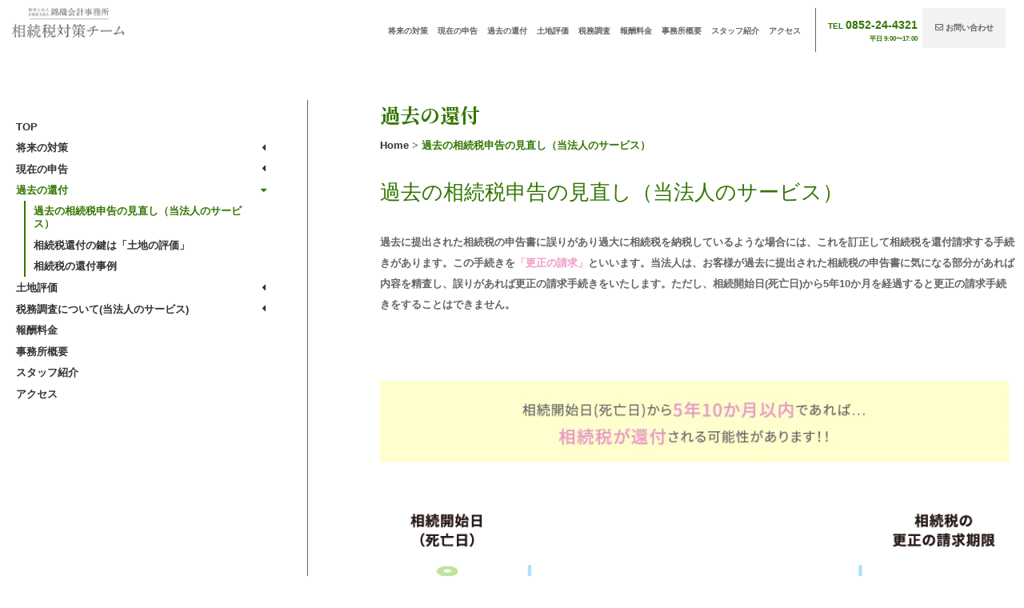

--- FILE ---
content_type: text/html; charset=UTF-8
request_url: https://nkkj.jp/03-3/
body_size: 8549
content:
<!DOCTYPE html>
<html dir="ltr" lang="ja">
<head>
	<meta charset="UTF-8">
	<meta name="viewport" content="width=device-width, user-scalable=yes, maximum-scale=1.0, minimum-scale=1.0">
	<!--[if lt IE 9]>
	<script src="js/html5.js"></script>
	<script src="js/css3-mediaqueries.js"></script>
	<![endif]-->
	<link rel="stylesheet" href="https://nkkj.jp/wp-content/themes/nishikori_kaikei/style.css" type="text/css" media="screen">
	<link rel="stylesheet" href="https://nkkj.jp/wp-content/themes/nishikori_kaikei/stylep.css" type="text/css" media="print">
	<link href="https://fonts.googleapis.com/css?family=Noto+Serif+JP:400,700&display=swap&subset=japanese" rel="stylesheet">
	<link href="https://use.fontawesome.com/releases/v5.11.2/css/all.css" rel="stylesheet">
		<script src="https://ajax.googleapis.com/ajax/libs/jquery/3.3.1/jquery.min.js"></script>
	<script src="https://nkkj.jp/wp-content/themes/nishikori_kaikei/js/slidebars.min.js"></script>
	<script src="https://nkkj.jp/wp-content/themes/nishikori_kaikei/js/jquery1.7.2.min.js"></script>
	<script src="https://nkkj.jp/wp-content/themes/nishikori_kaikei/js/script.js"></script>
	<script src="https://nkkj.jp/wp-content/themes/nishikori_kaikei/js/jquery.bxslider.js"></script>
	<script src="https://nkkj.jp/wp-content/themes/nishikori_kaikei/js/jquery.rwdImageMaps.min.js"></script>
	<script type="text/javascript">
	$(document).ready(function(e) {
		$('img[usemap]').rwdImageMaps();
	});
</script>
<script type="text/javascript">
function changeMapImage(imgPath) {
	document.getElementById('topicbutton').src = imgPath;
}
</script>
<script type="text/javascript">
$(function() {
	$('.Toggle').click(function() {
		$(this).toggleClass('active');
		if ($(this).hasClass('active')) {
			$('.NavMenu').addClass('active');
		} else {
			$('.NavMenu').removeClass('active');
		}
	});
});
</script>
<script>
$(function () {
	"use strict";
	var flag = "view";
	$(window).on("scroll", function () {
		if ($(this).scrollTop() > 100) {
			if (flag === "view") {
				$(".fix-header").stop().css({opacity: '1.0'}).animate({
					top: 0
				}, 500);
				flag = "hide";
			}
		} else {
			if (flag === "hide") {
				$(".fix-header").stop().animate({top:"-72px",opacity: 0}, 500);
				flag = "view";
			}
		}
	});
});
</script>
<script>
$(document).ready(function() {
	$('.slider').bxSlider({
		mode: 'fade',
		speed: 2000,
		infiniteLoop: true,
		auto: true
	});
});
</script>
<link rel='dns-prefetch' href='//s.w.org' />
<link rel="alternate" type="application/rss+xml" title="錦織会計事務所 相続税対策チーム &raquo; 過去の相続税申告の見直し（当法人のサービス） のコメントのフィード" href="https://nkkj.jp/03-3/feed/" />

<!-- SEO SIMPLE PACK 3.6.2 -->
<title>過去の相続税申告の見直し（当法人のサービス） | 錦織会計事務所 相続税対策チーム</title>
<meta name="description" content="過去に提出された相続税の申告書に誤りがあり過大に相続税を納税しているような場合には、これを訂正して相続税を還付請求する手続きがあります。この手続きを「更正の請求」といいます。当法人は、お客様が過去に提出された相続税の申告書に気になる部分があ">
<link rel="canonical" href="https://nkkj.jp/03-3/">
<meta property="og:locale" content="ja_JP">
<meta property="og:type" content="article">
<meta property="og:title" content="過去の相続税申告の見直し（当法人のサービス） | 錦織会計事務所 相続税対策チーム">
<meta property="og:description" content="過去に提出された相続税の申告書に誤りがあり過大に相続税を納税しているような場合には、これを訂正して相続税を還付請求する手続きがあります。この手続きを「更正の請求」といいます。当法人は、お客様が過去に提出された相続税の申告書に気になる部分があ">
<meta property="og:url" content="https://nkkj.jp/03-3/">
<meta property="og:site_name" content="錦織会計事務所 相続税対策チーム">
<meta name="twitter:card" content="summary">
<!-- / SEO SIMPLE PACK -->

		<script type="text/javascript">
			window._wpemojiSettings = {"baseUrl":"https:\/\/s.w.org\/images\/core\/emoji\/12.0.0-1\/72x72\/","ext":".png","svgUrl":"https:\/\/s.w.org\/images\/core\/emoji\/12.0.0-1\/svg\/","svgExt":".svg","source":{"concatemoji":"https:\/\/nkkj.jp\/wp-includes\/js\/wp-emoji-release.min.js?ver=5.3.20"}};
			!function(e,a,t){var n,r,o,i=a.createElement("canvas"),p=i.getContext&&i.getContext("2d");function s(e,t){var a=String.fromCharCode;p.clearRect(0,0,i.width,i.height),p.fillText(a.apply(this,e),0,0);e=i.toDataURL();return p.clearRect(0,0,i.width,i.height),p.fillText(a.apply(this,t),0,0),e===i.toDataURL()}function c(e){var t=a.createElement("script");t.src=e,t.defer=t.type="text/javascript",a.getElementsByTagName("head")[0].appendChild(t)}for(o=Array("flag","emoji"),t.supports={everything:!0,everythingExceptFlag:!0},r=0;r<o.length;r++)t.supports[o[r]]=function(e){if(!p||!p.fillText)return!1;switch(p.textBaseline="top",p.font="600 32px Arial",e){case"flag":return s([127987,65039,8205,9895,65039],[127987,65039,8203,9895,65039])?!1:!s([55356,56826,55356,56819],[55356,56826,8203,55356,56819])&&!s([55356,57332,56128,56423,56128,56418,56128,56421,56128,56430,56128,56423,56128,56447],[55356,57332,8203,56128,56423,8203,56128,56418,8203,56128,56421,8203,56128,56430,8203,56128,56423,8203,56128,56447]);case"emoji":return!s([55357,56424,55356,57342,8205,55358,56605,8205,55357,56424,55356,57340],[55357,56424,55356,57342,8203,55358,56605,8203,55357,56424,55356,57340])}return!1}(o[r]),t.supports.everything=t.supports.everything&&t.supports[o[r]],"flag"!==o[r]&&(t.supports.everythingExceptFlag=t.supports.everythingExceptFlag&&t.supports[o[r]]);t.supports.everythingExceptFlag=t.supports.everythingExceptFlag&&!t.supports.flag,t.DOMReady=!1,t.readyCallback=function(){t.DOMReady=!0},t.supports.everything||(n=function(){t.readyCallback()},a.addEventListener?(a.addEventListener("DOMContentLoaded",n,!1),e.addEventListener("load",n,!1)):(e.attachEvent("onload",n),a.attachEvent("onreadystatechange",function(){"complete"===a.readyState&&t.readyCallback()})),(n=t.source||{}).concatemoji?c(n.concatemoji):n.wpemoji&&n.twemoji&&(c(n.twemoji),c(n.wpemoji)))}(window,document,window._wpemojiSettings);
		</script>
		<style type="text/css">
img.wp-smiley,
img.emoji {
	display: inline !important;
	border: none !important;
	box-shadow: none !important;
	height: 1em !important;
	width: 1em !important;
	margin: 0 .07em !important;
	vertical-align: -0.1em !important;
	background: none !important;
	padding: 0 !important;
}
</style>
	<link rel='stylesheet' id='wp-block-library-css'  href='https://nkkj.jp/wp-includes/css/dist/block-library/style.min.css?ver=5.3.20' type='text/css' media='all' />
<link rel='stylesheet' id='contact-form-7-css'  href='https://nkkj.jp/wp-content/plugins/contact-form-7/includes/css/styles.css?ver=5.1.7' type='text/css' media='all' />
<link rel='stylesheet' id='bellows-css'  href='https://nkkj.jp/wp-content/plugins/bellows-accordion-menu/assets/css/bellows.min.css?ver=1.2.1' type='text/css' media='all' />
<link rel='stylesheet' id='bellows-font-awesome-css'  href='https://nkkj.jp/wp-content/plugins/bellows-accordion-menu/assets/css/fontawesome/css/font-awesome.min.css?ver=1.2.1' type='text/css' media='all' />
<script type='text/javascript' src='https://nkkj.jp/wp-includes/js/jquery/jquery.js?ver=1.12.4-wp'></script>
<script type='text/javascript' src='https://nkkj.jp/wp-includes/js/jquery/jquery-migrate.min.js?ver=1.4.1'></script>
<link rel='https://api.w.org/' href='https://nkkj.jp/wp-json/' />
<link rel="EditURI" type="application/rsd+xml" title="RSD" href="https://nkkj.jp/xmlrpc.php?rsd" />
<link rel="wlwmanifest" type="application/wlwmanifest+xml" href="https://nkkj.jp/wp-includes/wlwmanifest.xml" /> 
<meta name="generator" content="WordPress 5.3.20" />
<link rel='shortlink' href='https://nkkj.jp/?p=103' />
<link rel="alternate" type="application/json+oembed" href="https://nkkj.jp/wp-json/oembed/1.0/embed?url=https%3A%2F%2Fnkkj.jp%2F03-3%2F" />
<link rel="alternate" type="text/xml+oembed" href="https://nkkj.jp/wp-json/oembed/1.0/embed?url=https%3A%2F%2Fnkkj.jp%2F03-3%2F&#038;format=xml" />
<style id="bellows-custom-generated-css">

/** Bellows Custom Tweaks (General Settings) **/
a.bellows-target { padding: 5px 60px 5px 0px!important; }
a.bellows-target:hover { color: #337600; }
.bellows-current-menu-item > a.bellows-target { color: #337600; }
li.bellows-active > ul{
border-left: 2px solid #337600!important;
margin-left: 10px!important;
padding-left: 10px!important;
transition: all 0.5s;
}

.bellows-subtoggle-icon-expand.fa::before{ content:"\f0d9"!important; }
.bellows-subtoggle-icon-collapse.fa::before{ content:"\f0d7"!important; }
/* Status: Loaded from Transient */

</style>

<!-- Google tag (gtag.js) -->
<script async src="https://www.googletagmanager.com/gtag/js?id=G-5DYKVQT38M"></script>
<script>
  window.dataLayer = window.dataLayer || [];
  function gtag(){dataLayer.push(arguments);}
  gtag('js', new Date());

  gtag('config', 'G-5DYKVQT38M');
</script>


<!-- Global site tag (gtag.js) - Google Analytics -->
<script async src="https://www.googletagmanager.com/gtag/js?id=UA-57896873-9"></script>
<script>
  window.dataLayer = window.dataLayer || [];
  function gtag(){dataLayer.push(arguments);}
  gtag('js', new Date());

  gtag('config', 'UA-57896873-9');
</script>

</head>

<body class="page-template-default page page-id-103">
	<header id="header">
		<div class="header_outer">
			<div class="header_content pcview">
				<div class="logo">
					<h1><a href="https://nkkj.jp"><img src="https://nkkj.jp/wp-content/themes/nishikori_kaikei/image/logo.png" alt="錦織会計事務所 相続税対策チーム"></a></h1>
				</div>
				<div class="info pcview">
					<ul>
						<li><a href="https://nkkj.jp/01-2/">将来の対策</a></li>
						<li><a href="https://nkkj.jp/02-2/">現在の申告</a></li>
						<li><a href="https://nkkj.jp/03-3/">過去の還付</a></li>
						<li><a href="https://nkkj.jp/04-6/">土地評価</a></li>
						<li><a href="https://nkkj.jp/05-3/">税務調査</a></li>
						<li><a href="https://nkkj.jp/06-2/">報酬料金</a></li>
						<li><a href="https://nkkj.jp/about/">事務所概要</a></li>
						<li><a href="https://nkkj.jp/staff/">スタッフ紹介</a></li>
						<li><a href="https://nkkj.jp/access/">アクセス</a></li>
						<li class="tel"><a href="tel:0852244321"><span class="tel_txt green">TEL </span><span class="tel_num green">0852-24-4321</span><span class="open_hour green">平日 9:00〜17:00</span></a></li>
						<li><div class="btn02">
							<div class="eff"></div>
							<a class="toiawase_btn" href="https://nkkj.jp/contact/"><i class="far fa-envelope"></i> お問い合わせ</a>
						</div></li>
					</ul>
				</div>
			</div>
		</div>




		<div class="logo spview">
			<h1><a href="https://nkkj.jp"><img src="https://nkkj.jp/wp-content/themes/nishikori_kaikei/image/logow.png" alt="錦織会計事務所 相続税対策チーム"></a></h1>
		</div>
		<nav id="mainNav" class="NavMenu spview">
			<div class="inner">
				<ul>
					<li><a href="https://nkkj.jp/01-2/">将来の対策</a></li>
						<li><a href="https://nkkj.jp/02-2/">現在の申告</a></li>
						<li><a href="https://nkkj.jp/03-3/">過去の還付</a></li>
						<li><a href="https://nkkj.jp/04-6/">土地評価</a></li>
						<li><a href="https://nkkj.jp/05-3/">税務調査</a></li>
						<li><a href="https://nkkj.jp/06-2/">報酬料金</a></li>
						<li><a href="https://nkkj.jp/about/">事務所概要</a></li>
						<li><a href="https://nkkj.jp/staff/">スタッフ紹介</a></li>
						<li><a href="https://nkkj.jp/access/">アクセス</a></li>
				</ul>
				<p><a class="contact_btn" href="tel:0852244321">TEL 0852-24-4321</a></p>
				<p><a class="contact_btn" href="https://nkkj.jp/contact/">お問い合わせ</a></p>
			</div>
		</nav>
		<div class="Toggle"><span></span><span></span><span></span><br><span class="last spview">MENU</span></div>

		<div class="header_outer fix-header">
			<div class="header_content pcview">
				<div class="logo">
					<h1><a href="https://nkkj.jp"><img src="https://nkkj.jp/wp-content/themes/nishikori_kaikei/image/logo.png" alt="錦織会計事務所 相続税対策チーム"></a></h1>
				</div>
				<div class="info pcview">
					<ul>
						<li><a href="https://nkkj.jp/01-2/">将来の対策</a></li>
						<li><a href="https://nkkj.jp/02-2/">現在の申告</a></li>
						<li><a href="https://nkkj.jp/03-3/">過去の還付</a></li>
						<li><a href="https://nkkj.jp/04-6/">土地評価</a></li>
						<li><a href="https://nkkj.jp/05-3/">税務調査</a></li>
						<li><a href="https://nkkj.jp/06-2/">報酬料金</a></li>
						<li><a href="https://nkkj.jp/about/">事務所概要</a></li>
						<li><a href="https://nkkj.jp/staff/">スタッフ紹介</a></li>
						<li><a href="https://nkkj.jp/access/">アクセス</a></li>
						<li class="tel"><a href="tel:0852244321"><span class="tel_txt green">TEL </span><span class="tel_num green">0852-24-4321</span><span class="open_hour green">平日 9:00〜17:00 </span></a></li>
						<li><div class="btn02">
							<div class="eff"></div>
							<a class="toiawase_btn" href="https://nkkj.jp/contact/"><i class="far fa-envelope"></i> お問い合わせ</a>
						</div></li>
					</ul>
				</div>
			</div>
		</div>
	</header>

<!-- Contents -->
<div id="wrapper">
	<div id="main">
													
				<section class="kiji">
					<div class="content">
						<h2 class="noto green page_title">過去の還付</h2>
						<div class="breadcrumbs" typeof="BreadcrumbList" vocab="https://schema.org/">
							<!-- Breadcrumb NavXT 6.3.0 -->
<span property="itemListElement" typeof="ListItem"><a property="item" typeof="WebPage" title="Go to 錦織会計事務所 相続税対策チーム." href="https://nkkj.jp" class="home" ><span property="name">Home</span></a><meta property="position" content="1"></span> &gt; <span property="itemListElement" typeof="ListItem"><a property="item" typeof="WebPage" title="Go to 過去の相続税申告の見直し（当法人のサービス）." href="https://nkkj.jp/03-3/" class="post post-page current-item" aria-current="page"><span property="name">過去の相続税申告の見直し（当法人のサービス）</span></a><meta property="position" content="2"></span>						</div>
						<div class="tittlem green">過去の相続税申告の見直し（当法人のサービス）</div>
						<p>過去に提出された相続税の申告書に誤りがあり過大に相続税を納税しているような場合には、これを訂正して相続税を還付請求する手続きがあります。この手続きを<span class="pink">「更正の請求」</span>といいます。当法人は、お客様が過去に提出された相続税の申告書に気になる部分があれば内容を精査し、誤りがあれば更正の請求手続きをいたします。ただし、相続開始日(死亡日)から5年10か月を経過すると更正の請求手続きをすることはできません。</p>
<p><br clear="all" /><br />
</p>
<p><img src="https://nkkj.jp/wp-content/uploads/2020/01/アセット-7.png" alt="" class="alignnone size-full wp-image-3483" srcset="https://nkkj.jp/wp-content/uploads/2020/01/アセット-7.png 844w, https://nkkj.jp/wp-content/uploads/2020/01/アセット-7-234x300.png 234w, https://nkkj.jp/wp-content/uploads/2020/01/アセット-7-799x1024.png 799w, https://nkkj.jp/wp-content/uploads/2020/01/アセット-7-768x984.png 768w" sizes="(max-width: 844px) 100vw, 844px" /></p>
					</div>
				</section>

			
			</div>
	<!-- Side -->
<div id="sidebar">
	<section>
		<ul class="post_side">
			<li class="widget-container bellows_navigation_widget-class"><nav id="bellows-main-2" class="bellows bellows-nojs bellows-main bellows-source-menu bellows-align-full bellows-skin-none"><ul id="menu-%e3%82%b5%e3%82%a4%e3%83%89%e3%83%90%e3%83%bc" class="bellows-nav" data-bellows-config="main"><li id="menu-item-3250" class="bellows-menu-item bellows-menu-item-type-post_type bellows-menu-item-object-page bellows-menu-item-home bellows-menu-item-3250 bellows-item-level-0"><a  href="https://nkkj.jp/" class="bellows-target"><span class="bellows-target-title bellows-target-text">TOP</span></a></li>
<li id="menu-item-3533" class="bellows-menu-item bellows-menu-item-type-post_type bellows-menu-item-object-page bellows-menu-item-has-children bellows-menu-item-3533 bellows-item-level-0"><a  href="https://nkkj.jp/01-2/" class="bellows-target"><span class="bellows-target-title bellows-target-text">将来の対策</span><span class="bellows-subtoggle"><i class="bellows-subtoggle-icon-expand fa fa-chevron-down"></i><i class="bellows-subtoggle-icon-collapse fa fa-chevron-up"></i></span></a>
<ul class="bellows-submenu">
	<li id="menu-item-3252" class="bellows-menu-item bellows-menu-item-type-post_type bellows-menu-item-object-page bellows-menu-item-3252 bellows-item-level-1"><a  href="https://nkkj.jp/01-2/" class="bellows-target"><span class="bellows-target-title bellows-target-text">将来の対策（当法人のサービス）</span></a></li>
	<li id="menu-item-3253" class="bellows-menu-item bellows-menu-item-type-post_type bellows-menu-item-object-page bellows-menu-item-3253 bellows-item-level-1"><a  href="https://nkkj.jp/02-4/" class="bellows-target"><span class="bellows-target-title bellows-target-text">相続対策の基本</span></a></li>
	<li id="menu-item-3255" class="bellows-menu-item bellows-menu-item-type-post_type bellows-menu-item-object-page bellows-menu-item-3255 bellows-item-level-1"><a  href="https://nkkj.jp/11-2/" class="bellows-target"><span class="bellows-target-title bellows-target-text">遺言がなく遺産争いが生じたときの問題点</span></a></li>
	<li id="menu-item-3256" class="bellows-menu-item bellows-menu-item-type-post_type bellows-menu-item-object-page bellows-menu-item-3256 bellows-item-level-1"><a  href="https://nkkj.jp/03-4/" class="bellows-target"><span class="bellows-target-title bellows-target-text">相続税の目安</span></a></li>
	<li id="menu-item-3257" class="bellows-menu-item bellows-menu-item-type-post_type bellows-menu-item-object-page bellows-menu-item-has-children bellows-menu-item-3257 bellows-item-level-1"><a  href="https://nkkj.jp/0104-2/" class="bellows-target"><span class="bellows-target-title bellows-target-text">生前贈与を活用した相続税対策</span><span class="bellows-subtoggle"><i class="bellows-subtoggle-icon-expand fa fa-chevron-down"></i><i class="bellows-subtoggle-icon-collapse fa fa-chevron-up"></i></span></a>
	<ul class="bellows-submenu">
		<li id="menu-item-3360" class="bellows-menu-item bellows-menu-item-type-post_type bellows-menu-item-object-page bellows-menu-item-3360 bellows-item-level-2"><a  href="https://nkkj.jp/%e8%b4%88%e4%b8%8e%e7%a8%8e%e3%81%ae%e8%a8%88%e7%ae%97%e6%96%b9%e6%b3%95%e6%9a%a6%e5%b9%b4%e8%aa%b2%e7%a8%8e%e5%88%b6%e5%ba%a6%e3%80%80/" class="bellows-target"><span class="bellows-target-title bellows-target-text">贈与税の計算方法(暦年課税制度)　</span></a></li>
		<li id="menu-item-3265" class="bellows-menu-item bellows-menu-item-type-post_type bellows-menu-item-object-page bellows-menu-item-3265 bellows-item-level-2"><a  href="https://nkkj.jp/04-12/" class="bellows-target"><span class="bellows-target-title bellows-target-text">贈与税の目安（暦年課税制度）</span></a></li>
		<li id="menu-item-3266" class="bellows-menu-item bellows-menu-item-type-post_type bellows-menu-item-object-page bellows-menu-item-3266 bellows-item-level-2"><a  href="https://nkkj.jp/04-01-2/" class="bellows-target"><span class="bellows-target-title bellows-target-text">生前贈与の節税効果</span></a></li>
		<li id="menu-item-3370" class="bellows-menu-item bellows-menu-item-type-post_type bellows-menu-item-object-page bellows-menu-item-3370 bellows-item-level-2"><a  href="https://nkkj.jp/04-02/" class="bellows-target"><span class="bellows-target-title bellows-target-text">いくら贈与したらよいのか</span></a></li>
		<li id="menu-item-3268" class="bellows-menu-item bellows-menu-item-type-post_type bellows-menu-item-object-page bellows-menu-item-3268 bellows-item-level-2"><a  href="https://nkkj.jp/04-03/" class="bellows-target"><span class="bellows-target-title bellows-target-text">現金預金を贈与する場合のポイント</span></a></li>
		<li id="menu-item-3378" class="bellows-menu-item bellows-menu-item-type-post_type bellows-menu-item-object-page bellows-menu-item-3378 bellows-item-level-2"><a  href="https://nkkj.jp/04-04/" class="bellows-target"><span class="bellows-target-title bellows-target-text">死亡前3年以内贈与の課税制度</span></a></li>
		<li id="menu-item-3271" class="bellows-menu-item bellows-menu-item-type-post_type bellows-menu-item-object-page bellows-menu-item-3271 bellows-item-level-2"><a  href="https://nkkj.jp/04-05/" class="bellows-target"><span class="bellows-target-title bellows-target-text">贈与税の配偶者控除を活用した相続税対策</span></a></li>
		<li id="menu-item-3384" class="bellows-menu-item bellows-menu-item-type-post_type bellows-menu-item-object-page bellows-menu-item-3384 bellows-item-level-2"><a  href="https://nkkj.jp/04-06/" class="bellows-target"><span class="bellows-target-title bellows-target-text">不動産を贈与する場合の注意点</span></a></li>
		<li id="menu-item-3272" class="bellows-menu-item bellows-menu-item-type-post_type bellows-menu-item-object-page bellows-menu-item-3272 bellows-item-level-2"><a  href="https://nkkj.jp/04-07/" class="bellows-target"><span class="bellows-target-title bellows-target-text">非課税財産の贈与を活用した相続税対策</span></a></li>
		<li id="menu-item-3394" class="bellows-menu-item bellows-menu-item-type-post_type bellows-menu-item-object-page bellows-menu-item-3394 bellows-item-level-2"><a  href="https://nkkj.jp/04-08/" class="bellows-target"><span class="bellows-target-title bellows-target-text">住宅取得資金の贈与を活用した相続税対策</span></a></li>
		<li id="menu-item-3273" class="bellows-menu-item bellows-menu-item-type-post_type bellows-menu-item-object-page bellows-menu-item-3273 bellows-item-level-2"><a  href="https://nkkj.jp/04-13/" class="bellows-target"><span class="bellows-target-title bellows-target-text">教育資金の贈与を活用した相続税対策</span></a></li>
		<li id="menu-item-3274" class="bellows-menu-item bellows-menu-item-type-post_type bellows-menu-item-object-page bellows-menu-item-3274 bellows-item-level-2"><a  href="https://nkkj.jp/04-09/" class="bellows-target"><span class="bellows-target-title bellows-target-text">相続時精算課税制度を選択した贈与</span></a></li>
		<li id="menu-item-3275" class="bellows-menu-item bellows-menu-item-type-post_type bellows-menu-item-object-page bellows-menu-item-3275 bellows-item-level-2"><a  href="https://nkkj.jp/04-10/" class="bellows-target"><span class="bellows-target-title bellows-target-text">相続時精算課税制度のメリット・デメリット</span></a></li>
	</ul>
</li>
	<li id="menu-item-3258" class="bellows-menu-item bellows-menu-item-type-post_type bellows-menu-item-object-page bellows-menu-item-has-children bellows-menu-item-3258 bellows-item-level-1"><a  href="https://nkkj.jp/05-4/" class="bellows-target"><span class="bellows-target-title bellows-target-text">養子縁組を活用した相続税対策</span><span class="bellows-subtoggle"><i class="bellows-subtoggle-icon-expand fa fa-chevron-down"></i><i class="bellows-subtoggle-icon-collapse fa fa-chevron-up"></i></span></a>
	<ul class="bellows-submenu">
		<li id="menu-item-3276" class="bellows-menu-item bellows-menu-item-type-post_type bellows-menu-item-object-page bellows-menu-item-3276 bellows-item-level-2"><a  href="https://nkkj.jp/05-01/" class="bellows-target"><span class="bellows-target-title bellows-target-text">養子縁組の注意点</span></a></li>
	</ul>
</li>
	<li id="menu-item-3259" class="bellows-menu-item bellows-menu-item-type-post_type bellows-menu-item-object-page bellows-menu-item-3259 bellows-item-level-1"><a  href="https://nkkj.jp/06-3/" class="bellows-target"><span class="bellows-target-title bellows-target-text">生命保険金を活用した相続税対策</span></a></li>
	<li id="menu-item-3260" class="bellows-menu-item bellows-menu-item-type-post_type bellows-menu-item-object-page bellows-menu-item-3260 bellows-item-level-1"><a  href="https://nkkj.jp/07-2/" class="bellows-target"><span class="bellows-target-title bellows-target-text">死亡退職金を活用した相続税対策</span></a></li>
	<li id="menu-item-3261" class="bellows-menu-item bellows-menu-item-type-post_type bellows-menu-item-object-page bellows-menu-item-3261 bellows-item-level-1"><a  href="https://nkkj.jp/05-5/" class="bellows-target"><span class="bellows-target-title bellows-target-text">配偶者の税額軽減制度を活用した相続税対策</span></a></li>
	<li id="menu-item-3262" class="bellows-menu-item bellows-menu-item-type-post_type bellows-menu-item-object-page bellows-menu-item-3262 bellows-item-level-1"><a  href="https://nkkj.jp/06-4/" class="bellows-target"><span class="bellows-target-title bellows-target-text">第２次相続を見越した相続税対策</span></a></li>
	<li id="menu-item-3263" class="bellows-menu-item bellows-menu-item-type-post_type bellows-menu-item-object-page bellows-menu-item-3263 bellows-item-level-1"><a  href="https://nkkj.jp/10-2/" class="bellows-target"><span class="bellows-target-title bellows-target-text">小規模宅地等の減額特例を活用した相続税対策</span></a></li>
	<li id="menu-item-3278" class="bellows-menu-item bellows-menu-item-type-post_type bellows-menu-item-object-page bellows-menu-item-3278 bellows-item-level-1"><a  href="https://nkkj.jp/10-01/" class="bellows-target"><span class="bellows-target-title bellows-target-text">小規模宅地等の減額特例のポイント</span></a></li>
	<li id="menu-item-3264" class="bellows-menu-item bellows-menu-item-type-post_type bellows-menu-item-object-page bellows-menu-item-3264 bellows-item-level-1"><a  href="https://nkkj.jp/12-2/" class="bellows-target"><span class="bellows-target-title bellows-target-text">物納による納税資金対策</span></a></li>
</ul>
</li>
<li id="menu-item-3280" class="bellows-menu-item bellows-menu-item-type-post_type bellows-menu-item-object-page bellows-menu-item-has-children bellows-menu-item-3280 bellows-item-level-0"><a  href="https://nkkj.jp/02-2/" class="bellows-target"><span class="bellows-target-title bellows-target-text">現在の申告</span><span class="bellows-subtoggle"><i class="bellows-subtoggle-icon-expand fa fa-chevron-down"></i><i class="bellows-subtoggle-icon-collapse fa fa-chevron-up"></i></span></a>
<ul class="bellows-submenu">
	<li id="menu-item-3281" class="bellows-menu-item bellows-menu-item-type-post_type bellows-menu-item-object-page bellows-menu-item-3281 bellows-item-level-1"><a  href="https://nkkj.jp/02-2/" class="bellows-target"><span class="bellows-target-title bellows-target-text">相続税申告業務（当法人のサービス）</span></a></li>
	<li id="menu-item-3436" class="bellows-menu-item bellows-menu-item-type-post_type bellows-menu-item-object-page bellows-menu-item-3436 bellows-item-level-1"><a  href="https://nkkj.jp/%e7%9b%b8%e7%b6%9a%e9%96%8b%e5%a7%8b%e5%be%8c%e3%81%ae%e7%a8%8e%e5%8b%99%e7%94%b3%e5%91%8a%e3%82%b9%e3%82%b1%e3%82%b8%e3%83%a5%e3%83%bc%e3%83%ab/" class="bellows-target"><span class="bellows-target-title bellows-target-text">相続開始後の税務申告スケジュール</span></a></li>
	<li id="menu-item-3440" class="bellows-menu-item bellows-menu-item-type-post_type bellows-menu-item-object-page bellows-menu-item-3440 bellows-item-level-1"><a  href="https://nkkj.jp/%e8%aa%b0%e3%81%8c%e7%9b%b8%e7%b6%9a%e4%ba%ba%e3%81%ab%e3%81%aa%e3%82%8b%e3%81%ae%e3%81%8b/" class="bellows-target"><span class="bellows-target-title bellows-target-text">誰が相続人になるのか</span></a></li>
	<li id="menu-item-3444" class="bellows-menu-item bellows-menu-item-type-post_type bellows-menu-item-object-page bellows-menu-item-3444 bellows-item-level-1"><a  href="https://nkkj.jp/%e8%b2%a1%e7%94%a3%e3%82%92%e3%81%84%e3%81%8f%e3%82%89%e7%9b%b8%e7%b6%9a%e3%81%99%e3%82%8b%e3%81%ae%e3%81%8b/" class="bellows-target"><span class="bellows-target-title bellows-target-text">財産をいくら相続するのか</span></a></li>
	<li id="menu-item-3289" class="bellows-menu-item bellows-menu-item-type-post_type bellows-menu-item-object-page bellows-menu-item-3289 bellows-item-level-1"><a  href="https://nkkj.jp/1178-2/" class="bellows-target"><span class="bellows-target-title bellows-target-text">遺言がなく遺産争いが生じたときの問題点</span></a></li>
	<li id="menu-item-3451" class="bellows-menu-item bellows-menu-item-type-post_type bellows-menu-item-object-page bellows-menu-item-3451 bellows-item-level-1"><a  href="https://nkkj.jp/%e7%9b%b8%e7%b6%9a%e7%a8%8e%e3%81%ae%e7%94%b3%e5%91%8a%e7%be%a9%e5%8b%99/" class="bellows-target"><span class="bellows-target-title bellows-target-text">相続税の申告義務</span></a></li>
	<li id="menu-item-3455" class="bellows-menu-item bellows-menu-item-type-post_type bellows-menu-item-object-page bellows-menu-item-3455 bellows-item-level-1"><a  href="https://nkkj.jp/%e7%9b%b8%e7%b6%9a%e7%a8%8e%e3%81%ae%e8%a8%88%e7%ae%97%e6%96%b9%e6%b3%95/" class="bellows-target"><span class="bellows-target-title bellows-target-text">相続税の計算方法</span></a></li>
	<li id="menu-item-3459" class="bellows-menu-item bellows-menu-item-type-post_type bellows-menu-item-object-page bellows-menu-item-3459 bellows-item-level-1"><a  href="https://nkkj.jp/%e8%aa%b0%e3%81%8c%e7%9b%b8%e7%b6%9a%e7%a8%8e%e3%82%92%e7%b4%8d%e7%a8%8e%e3%81%99%e3%82%8b%e3%81%ae%e3%81%8b/" class="bellows-target"><span class="bellows-target-title bellows-target-text">誰が相続税を納税するのか</span></a></li>
	<li id="menu-item-3282" class="bellows-menu-item bellows-menu-item-type-post_type bellows-menu-item-object-page bellows-menu-item-3282 bellows-item-level-1"><a  href="https://nkkj.jp/1159-2/" class="bellows-target"><span class="bellows-target-title bellows-target-text">相続税の目安</span></a></li>
	<li id="menu-item-3284" class="bellows-menu-item bellows-menu-item-type-post_type bellows-menu-item-object-page bellows-menu-item-3284 bellows-item-level-1"><a  href="https://nkkj.jp/04-9/" class="bellows-target"><span class="bellows-target-title bellows-target-text">相続税の納税方法</span></a></li>
	<li id="menu-item-3467" class="bellows-menu-item bellows-menu-item-type-post_type bellows-menu-item-object-page bellows-menu-item-3467 bellows-item-level-1"><a  href="https://nkkj.jp/%e7%9b%b8%e7%b6%9a%e7%a8%8e%e3%81%ae%e5%bb%b6%e7%b4%8d%e5%88%b6%e5%ba%a6/" class="bellows-target"><span class="bellows-target-title bellows-target-text">相続税の延納制度</span></a></li>
	<li id="menu-item-3471" class="bellows-menu-item bellows-menu-item-type-post_type bellows-menu-item-object-page bellows-menu-item-3471 bellows-item-level-1"><a  href="https://nkkj.jp/%e7%9b%b8%e7%b6%9a%e7%a8%8e%e3%81%ae%e7%89%a9%e7%b4%8d%e5%88%b6%e5%ba%a6/" class="bellows-target"><span class="bellows-target-title bellows-target-text">相続税の物納制度</span></a></li>
	<li id="menu-item-3285" class="bellows-menu-item bellows-menu-item-type-post_type bellows-menu-item-object-page bellows-menu-item-3285 bellows-item-level-1"><a  href="https://nkkj.jp/1166-2/" class="bellows-target"><span class="bellows-target-title bellows-target-text">配偶者の税額軽減制度を活用した相続税対策</span></a></li>
	<li id="menu-item-3286" class="bellows-menu-item bellows-menu-item-type-post_type bellows-menu-item-object-page bellows-menu-item-3286 bellows-item-level-1"><a  href="https://nkkj.jp/06-7/" class="bellows-target"><span class="bellows-target-title bellows-target-text">第２次相続を見越した相続税対策</span></a></li>
	<li id="menu-item-3288" class="bellows-menu-item bellows-menu-item-type-post_type bellows-menu-item-object-page bellows-menu-item-3288 bellows-item-level-1"><a  href="https://nkkj.jp/10-5/" class="bellows-target"><span class="bellows-target-title bellows-target-text">小規模宅地等の減額特例を活用した相続税対策</span></a></li>
	<li id="menu-item-3291" class="bellows-menu-item bellows-menu-item-type-post_type bellows-menu-item-object-page bellows-menu-item-3291 bellows-item-level-1"><a  href="https://nkkj.jp/10-01-2/" class="bellows-target"><span class="bellows-target-title bellows-target-text">小規模宅地等の減額特例のポイント</span></a></li>
	<li id="menu-item-3290" class="bellows-menu-item bellows-menu-item-type-post_type bellows-menu-item-object-page bellows-menu-item-3290 bellows-item-level-1"><a  href="https://nkkj.jp/09-2/" class="bellows-target"><span class="bellows-target-title bellows-target-text">相続財産を譲渡した場合の譲渡所得の特例</span></a></li>
</ul>
</li>
<li id="menu-item-3292" class="bellows-menu-item bellows-menu-item-type-post_type bellows-menu-item-object-page bellows-current-menu-item bellows-page_item bellows-page-item-103 bellows-current_page_item bellows-current-menu-ancestor bellows-current-menu-parent bellows-current_page_parent bellows-current_page_ancestor bellows-menu-item-has-children bellows-menu-item-3292 bellows-item-level-0"><a  href="https://nkkj.jp/03-3/" class="bellows-target"><span class="bellows-target-title bellows-target-text">過去の還付</span><span class="bellows-subtoggle"><i class="bellows-subtoggle-icon-expand fa fa-chevron-down"></i><i class="bellows-subtoggle-icon-collapse fa fa-chevron-up"></i></span></a>
<ul class="bellows-submenu">
	<li id="menu-item-3293" class="bellows-menu-item bellows-menu-item-type-post_type bellows-menu-item-object-page bellows-current-menu-item bellows-page_item bellows-page-item-103 bellows-current_page_item bellows-menu-item-3293 bellows-item-level-1"><a  href="https://nkkj.jp/03-3/" class="bellows-target"><span class="bellows-target-title bellows-target-text">過去の相続税申告の見直し（当法人のサービス）</span></a></li>
	<li id="menu-item-3489" class="bellows-menu-item bellows-menu-item-type-post_type bellows-menu-item-object-page bellows-menu-item-3489 bellows-item-level-1"><a  href="https://nkkj.jp/%e7%9b%b8%e7%b6%9a%e7%a8%8e%e9%82%84%e4%bb%98%e3%81%ae%e9%8d%b5%e3%81%af%e3%80%8c%e5%9c%9f%e5%9c%b0%e3%81%ae%e8%a9%95%e4%be%a1%e3%80%8d/" class="bellows-target"><span class="bellows-target-title bellows-target-text">相続税還付の鍵は「土地の評価」</span></a></li>
	<li id="menu-item-3294" class="bellows-menu-item bellows-menu-item-type-post_type bellows-menu-item-object-page bellows-menu-item-3294 bellows-item-level-1"><a  href="https://nkkj.jp/02-5/" class="bellows-target"><span class="bellows-target-title bellows-target-text">相続税の還付事例</span></a></li>
</ul>
</li>
<li id="menu-item-3295" class="bellows-menu-item bellows-menu-item-type-post_type bellows-menu-item-object-page bellows-menu-item-has-children bellows-menu-item-3295 bellows-item-level-0"><a  href="https://nkkj.jp/04-6/" class="bellows-target"><span class="bellows-target-title bellows-target-text">土地評価</span><span class="bellows-subtoggle"><i class="bellows-subtoggle-icon-expand fa fa-chevron-down"></i><i class="bellows-subtoggle-icon-collapse fa fa-chevron-up"></i></span></a>
<ul class="bellows-submenu">
	<li id="menu-item-3296" class="bellows-menu-item bellows-menu-item-type-post_type bellows-menu-item-object-page bellows-menu-item-3296 bellows-item-level-1"><a  href="https://nkkj.jp/04-6/" class="bellows-target"><span class="bellows-target-title bellows-target-text">土地評価（当法人のサービス）</span></a></li>
	<li id="menu-item-3589" class="bellows-menu-item bellows-menu-item-type-post_type bellows-menu-item-object-page bellows-menu-item-3589 bellows-item-level-1"><a  href="https://nkkj.jp/04-062/" class="bellows-target"><span class="bellows-target-title bellows-target-text">土地の評価を減額するポイント</span></a></li>
	<li id="menu-item-3594" class="bellows-menu-item bellows-menu-item-type-post_type bellows-menu-item-object-page bellows-menu-item-3594 bellows-item-level-1"><a  href="https://nkkj.jp/04-063/" class="bellows-target"><span class="bellows-target-title bellows-target-text">土地の基本的な評価方法</span></a></li>
	<li id="menu-item-3599" class="bellows-menu-item bellows-menu-item-type-post_type bellows-menu-item-object-page bellows-menu-item-3599 bellows-item-level-1"><a  href="https://nkkj.jp/%e5%80%8d%e7%8e%87%e6%96%b9%e5%bc%8f%e3%81%ab%e3%82%88%e3%82%8b%e5%9c%9f%e5%9c%b0%e3%81%ae%e8%a9%95%e4%be%a1/" class="bellows-target"><span class="bellows-target-title bellows-target-text">倍率方式による土地の評価</span></a></li>
	<li id="menu-item-3605" class="bellows-menu-item bellows-menu-item-type-post_type bellows-menu-item-object-page bellows-menu-item-3605 bellows-item-level-1"><a  href="https://nkkj.jp/04-063-2/" class="bellows-target"><span class="bellows-target-title bellows-target-text">路線価方式による土地の評価</span></a></li>
	<li id="menu-item-3610" class="bellows-menu-item bellows-menu-item-type-post_type bellows-menu-item-object-page bellows-menu-item-3610 bellows-item-level-1"><a  href="https://nkkj.jp/02-03/" class="bellows-target"><span class="bellows-target-title bellows-target-text">宅地比準方式による土地の評価</span></a></li>
	<li id="menu-item-3615" class="bellows-menu-item bellows-menu-item-type-post_type bellows-menu-item-object-page bellows-menu-item-3615 bellows-item-level-1"><a  href="https://nkkj.jp/02-04/" class="bellows-target"><span class="bellows-target-title bellows-target-text">宅地造成費の計算</span></a></li>
	<li id="menu-item-3620" class="bellows-menu-item bellows-menu-item-type-post_type bellows-menu-item-object-page bellows-menu-item-3620 bellows-item-level-1"><a  href="https://nkkj.jp/03-2/" class="bellows-target"><span class="bellows-target-title bellows-target-text">地積規模の大きな土地の評価</span></a></li>
	<li id="menu-item-3625" class="bellows-menu-item bellows-menu-item-type-post_type bellows-menu-item-object-page bellows-menu-item-3625 bellows-item-level-1"><a  href="https://nkkj.jp/03-22/" class="bellows-target"><span class="bellows-target-title bellows-target-text">大きな土地でも規模格差補正率が 適用できないケース</span></a></li>
	<li id="menu-item-3633" class="bellows-menu-item bellows-menu-item-type-post_type bellows-menu-item-object-page bellows-menu-item-3633 bellows-item-level-1"><a  href="https://nkkj.jp/03-23/" class="bellows-target"><span class="bellows-target-title bellows-target-text">遺産の分け方で評価額が変わる大きな土地</span></a></li>
	<li id="menu-item-3637" class="bellows-menu-item bellows-menu-item-type-post_type bellows-menu-item-object-page bellows-menu-item-3637 bellows-item-level-1"><a  href="https://nkkj.jp/03-24/" class="bellows-target"><span class="bellows-target-title bellows-target-text">土地の評価を誤りやすい事例</span></a></li>
	<li id="menu-item-3642" class="bellows-menu-item bellows-menu-item-type-post_type bellows-menu-item-object-page bellows-menu-item-3642 bellows-item-level-1"><a  href="https://nkkj.jp/04-01/" class="bellows-target"><span class="bellows-target-title bellows-target-text">土地の分筆を利用した相続税対策</span></a></li>
</ul>
</li>
<li id="menu-item-3309" class="bellows-menu-item bellows-menu-item-type-post_type bellows-menu-item-object-page bellows-menu-item-has-children bellows-menu-item-3309 bellows-item-level-0"><a  href="https://nkkj.jp/05-3/" class="bellows-target"><span class="bellows-target-title bellows-target-text">税務調査について(当法人のサービス)</span><span class="bellows-subtoggle"><i class="bellows-subtoggle-icon-expand fa fa-chevron-down"></i><i class="bellows-subtoggle-icon-collapse fa fa-chevron-up"></i></span></a>
<ul class="bellows-submenu">
	<li id="menu-item-3310" class="bellows-menu-item bellows-menu-item-type-post_type bellows-menu-item-object-page bellows-menu-item-3310 bellows-item-level-1"><a  href="https://nkkj.jp/05-2/" class="bellows-target"><span class="bellows-target-title bellows-target-text">税務調査について(当法人のサービス)</span></a></li>
	<li id="menu-item-3311" class="bellows-menu-item bellows-menu-item-type-post_type bellows-menu-item-object-page bellows-menu-item-3311 bellows-item-level-1"><a  href="https://nkkj.jp/02-6/" class="bellows-target"><span class="bellows-target-title bellows-target-text">税務調査Ｑ＆Ａ</span></a></li>
	<li id="menu-item-3502" class="bellows-menu-item bellows-menu-item-type-post_type bellows-menu-item-object-page bellows-menu-item-3502 bellows-item-level-1"><a  href="https://nkkj.jp/02-07/" class="bellows-target"><span class="bellows-target-title bellows-target-text">預貯金に関する税務調査の視点</span></a></li>
	<li id="menu-item-3313" class="bellows-menu-item bellows-menu-item-type-post_type bellows-menu-item-object-page bellows-menu-item-3313 bellows-item-level-1"><a  href="https://nkkj.jp/04-8/" class="bellows-target"><span class="bellows-target-title bellows-target-text">現金預金を生前贈与する場合のポイント</span></a></li>
	<li id="menu-item-3511" class="bellows-menu-item bellows-menu-item-type-post_type bellows-menu-item-object-page bellows-menu-item-3511 bellows-item-level-1"><a  href="https://nkkj.jp/%e7%94%9f%e5%89%8d%e8%b4%88%e4%b8%8e%e3%82%92%e3%82%81%e3%81%90%e3%82%8b%e3%83%88%e3%83%a9%e3%83%96%e3%83%ab%e3%81%ae%e4%ba%8b%e4%be%8b/" class="bellows-target"><span class="bellows-target-title bellows-target-text">生前贈与をめぐるトラブルの事例</span></a></li>
	<li id="menu-item-3312" class="bellows-menu-item bellows-menu-item-type-post_type bellows-menu-item-object-page bellows-menu-item-3312 bellows-item-level-1"><a  href="https://nkkj.jp/03-6/" class="bellows-target"><span class="bellows-target-title bellows-target-text">税務調査のチェックポイント</span></a></li>
</ul>
</li>
<li id="menu-item-3314" class="bellows-menu-item bellows-menu-item-type-post_type bellows-menu-item-object-page bellows-menu-item-3314 bellows-item-level-0"><a  href="https://nkkj.jp/06-2/" class="bellows-target"><span class="bellows-target-title bellows-target-text">報酬料金</span></a></li>
<li id="menu-item-3316" class="bellows-menu-item bellows-menu-item-type-post_type bellows-menu-item-object-page bellows-menu-item-3316 bellows-item-level-0"><a  href="https://nkkj.jp/about/" class="bellows-target"><span class="bellows-target-title bellows-target-text">事務所概要</span></a></li>
<li id="menu-item-3317" class="bellows-menu-item bellows-menu-item-type-post_type bellows-menu-item-object-page bellows-menu-item-3317 bellows-item-level-0"><a  href="https://nkkj.jp/staff/" class="bellows-target"><span class="bellows-target-title bellows-target-text">スタッフ紹介</span></a></li>
<li id="menu-item-3318" class="bellows-menu-item bellows-menu-item-type-post_type bellows-menu-item-object-page bellows-menu-item-3318 bellows-item-level-0"><a  href="https://nkkj.jp/access/" class="bellows-target"><span class="bellows-target-title bellows-target-text">アクセス</span></a></li>
</ul></nav></li>		</ul>
	</section>
</div><!--/side-->
</div><!-- /#wrapper -->

<footer id="footer">

	<section>
		<div class="aligncenter foot_link">
			<ul>
				<li><a class="gray" href="https://nkkj.jp/sitemap/">サイトマップ</a></li>
				<li><a class="gray" href="https://nkkj.jp/privacy/">プライバシーポリシー</a></li>
				<li><a class="gray" href="https://nkkj.jp/basic/">特定個人情報等</a></li>
				<li><a class="gray" href="https://nkkj.jp/disclaimer/">免責事項</a></li>
			</ul>
		</div>
	</section>

	<section>
		<div class="aligncenter">
			<address>
				<p><span class="txt_control">島根県松江市殿町111 </span><span class="txt_control">松江センチュリービル5F</span></p>
				<p class="tel">TEL 0852-24-4321</p>
			</address>
			<div class="btn02">
				<div class="eff"></div>
				<a class="toiawase_btn" href="https://nkkj.jp/contact/"><i class="far fa-envelope"></i> お問い合わせ</a>
			</div>
		</div>
	</section>

	<section>
		<div class="group_company">
			<ul>
				<li><p>税理士法人 錦織会計事務所</p>
					<div class="btn02">
						<div class="eff"></div>
						<a class="toiawase_btn" href="https://nkkj.or.jp/" target="_blank">Website</a>
					</div>
				</li>
				<li><p>行政書士法人 錦織会計事務所</p>
					<div class="btn02">
						<div class="eff"></div>
						<a class="toiawase_btn" href="https://nkkj.jp/as/">Website</a>
					</div>
				</li>
			</ul>
		</div>
	</section>

	<section>
		<div class="aligncenter">
			<p>&copy; Copyright - 税理士法人 錦織会計事務所. All Rights Reserved</p>
		</div>
	</section>
</footer>

</div>
<script type='text/javascript'>
/* <![CDATA[ */
var wpcf7 = {"apiSettings":{"root":"https:\/\/nkkj.jp\/wp-json\/contact-form-7\/v1","namespace":"contact-form-7\/v1"}};
/* ]]> */
</script>
<script type='text/javascript' src='https://nkkj.jp/wp-content/plugins/contact-form-7/includes/js/scripts.js?ver=5.1.7'></script>
<script type='text/javascript'>
/* <![CDATA[ */
var bellows_data = {"config":{"main":{"folding":"single","current":"on"}},"v":"1.2.1"};
/* ]]> */
</script>
<script type='text/javascript' src='https://nkkj.jp/wp-content/plugins/bellows-accordion-menu/assets/js/bellows.min.js?ver=1.2.1'></script>
<script type='text/javascript' src='https://nkkj.jp/wp-includes/js/wp-embed.min.js?ver=5.3.20'></script>
</body>
</html>


--- FILE ---
content_type: text/css
request_url: https://nkkj.jp/wp-content/themes/nishikori_kaikei/style.css
body_size: 8318
content:
/*
Theme Name: 錦織会計事務所
Theme URI: http://tesakai.sakura.ne.jp/slowinthedeep/
Description: 錦織会計事務所様専用のWordPressテーマです
Version: 1.0
Author: TS
*/

/* font */
.noto{ font-family: 'Noto Serif JP', serif; }

/* Reset */
html, body, div, applet, object, iframe, h1, h2, h3, h4, h5, h6, p, blockquote, pre, a, abbr, acronym, address, big, cite, code, del, dfn, em, font, ins, kbd, q, s, samp, small, strike, strong, sub, sup, tt, var, dl, dt, dd, ol, ul, li, fieldset, form, label, legend, table.table, caption, tbody, tfoot, thead, tr, th, td {border: 0;font-family: inherit;font-size: 13px;font-style: inherit;font-weight: bold;margin: 0;outline: 0;padding: 0;vertical-align: baseline;}
:focus {outline: 0;}
body {
	color:#646464;
	/* font-family:verdana,"ヒラギノ丸ゴ ProN W4","Hiragino Maru Gothic ProN","メイリオ","Meiryo","ＭＳ Ｐゴシック","MS PGothic",Sans-Serif; */
	font-family: "游ゴシック", "Yu Gothic", "游ゴシック体", YuGothic, sans-serif;
	font-weight: 500;
	line-height:1.5;
	-webkit-text-size-adjust: none;
}
body.menu_page {
	color:#666;
}
ol,ul {list-style: none;}
.strong_content ul { list-style: circle; text-align: left; max-width: 550px; margin: 0 auto; padding-left: 20px; }
ul.disc.half li {display: inline-block; width:48%;}
ul.disc li:before {content: "・";}
ul.disc li.none:before {content: "";}
caption, th, td {font-weight: normal;text-align: left;}
blockquote:before, blockquote:after,q:before, q:after {content: "";}
blockquote, q {quotes: "" "";}
a img {border: 0;}
figure, section .content h3.margin_none, .margin_none {margin:0}
article, aside, details, figcaption, figure, footer, header, hgroup, menu, nav, section {display: block;}
img {max-width: 100%;}
a {color:#333;text-decoration:none;}
a:hover {color:#aaa;}
a:active, a:focus {outline:0;}

/* floating-menu */
.fix-header {
	background-color:rgba(255,255,255,0.85);
	top: -66px; left: 0;
	text-align: center;
	width: 100%;
	margin: 0 auto;
	color: #303030;
	padding: 0px 15px;
	position: fixed;
	opacity:0;
	z-index: 1000;
}
.fix-header-contents{ width:800px; margin: 0 auto; }
.fix-header ul{ list-style-type: none; }
.fix-header li a,.fix-header li a:visited{ color: #646464; text-decoration: none; }
.fix-header li:last-child{ margin-right:0; }
#fix-header-logo{float:left;}
#fix-header-logo img{width:54px;}
#fix-header-menus{	float:right; text-align: right; }
#scroll-fix-menu img{ padding-bottom: 5px; border-bottom:2px solid #fff; }
#scroll-fix-menu .current-menu-item img{ border-bottom:2px solid #0f142a; }
#scroll-fix-menu a img:hover{ border-bottom:2px solid #0f142a; transition:border-color 0.6s ease-out; }
.cf:before, .cf:after { content:""; display:table; }
.cf:after { clear:both }
.cf { zoom:1 }

/* header */

.logo a:hover { opacity: 0.8; }
.logo a img { display:block; }

.info {float:right;padding-right:20px;text-align:right;}
.info a {padding: 0 3px; color: #646464;}
.info a img { max-height: 45px; vertical-align: middle; }
.info a:hover {opacity: 0.8;}

.info ul li {
	display: table-cell;
	margin: 0;
	padding-top: 0px;
	padding-bottom: 0px;
	padding-left: 3px;
	padding-right: 3px;
	height: 35px;
	vertical-align: middle;
}

.info ul li:nth-last-of-type(3){ padding-right: 15px; }
.info ul li.tel {
	text-align: left;
	padding-left: 15px;
	border-left: 1px solid #646464;
}
.info ul li.tel a { padding: 0px; }
.info ul li.tel .tel_txt { vertical-align: middle; }
.info ul li.tel .tel_num { font-size: 1.8em; vertical-align: middle; }
.info ul li.tel .open_hour {
	display: block;
	font-size: 0.8em;
	text-align: right;
}
.info ul li .btn02{ width:11em; }
img.header_image { width: 100%; vertical-align: bottom; }
#header {
	position: absolute;
	z-index: 2;
	background-color: #fff;
	width: 100%;
}

/* main  */
#wrapper { overflow-x: hidden; }

.left{ text-align: left; }
.right{ text-align: right; }

section h2 {
	padding:10px 0 75px;
	text-align:center;
	font-size:25px;
}

section h3 {
	padding: 10px 30px;
	font-weight: bold;
	font-size: 28px;
	margin-bottom: 15px;
}
.page #main section h3, .single #main section h3{
	padding-left: 0px;
	color: #337600;
	font-family: 'Noto Serif JP', serif;
}
section h4 { font-size: 22px; margin-bottom: 10px; }

.txt_control { display: inline-block; }
span.mini {
	font-size: 16px;
}
section.content p, section p {
	margin-bottom:15px;
	line-height: 2em;
}
section.content img {
	max-width:90%;
	height:auto;
}
section dt, section dd{ margin-bottom: 5px; }
.aligncenter,
table.aligncenter th,
table.aligncenter td {
	text-align: center;
}
.alignleft {
	float:left;
	clear:left;
	margin:3px 10px 10px 0;
}
.alignright {
	float:right;
	clear:right;
	margin:3px 0 10px 10px;
}
a img:hover {
	filter:alpha(opacity=70);
	-ms-filter: "alpha(opacity=70)";
	-moz-opacity:0.7;
	-khtml-opacity: 0.7;
	opacity:0.7;
	zoom:1;
}
.mg_btm0 { margin-bottom: 0;}

.back_img1 {
	background-image: url("./image/bg_mainvisual.jpg");
	background-size: cover;
	background-position: center;
}
.back_gray { background-color: #FAFAFA; }

.white { color: #fff; }
.green{ color: #337600; }
.gray{ color: #646464; }

h2.page_title {
	text-align: left;
	padding: 0 0 10px;
}

.link_box_wrapper{
	border-top: #969696 1px solid;
	border-left: #969696 1px solid;
	overflow: hidden;
}
.link_box{
	color: #646464;
	background-color: #fff;
	transition: all 0.5s;
	border-right: #969696 1px solid;
	border-bottom: #969696 1px solid;

	float: left;
	width : 33.3333% ; /* 未対応ブラウザ用フォールバック　*/
	width : -webkit-calc(100% / 3.0) ;
	width : calc(100% / 3.0) ;
	height: 200px;
	box-sizing:border-box;
	-webkit-box-sizing:border-box;
	-moz-box-sizing:border-box;
	-ms-box-sizing:border-box;
	-o-box-sizing:border-box;

	background-image: linear-gradient( -45deg, #CBCBCB 15px, transparent 0 );
	background-position: -10px -10px;

	display: flex;
	justify-content: center;
	align-items: center;
}
.link_box:hover{
	color: #fff;
	background-color: #337600;
	transition: all 0.5s;
	background-image: linear-gradient( -45deg, #293C1A 15px, transparent 0 );
}
.link_box .page_ttl{
	display: block;
	font-size: 2em;
	margin-bottom: 20px;
}

.link_circle{
	color: #646464;
	background-color: #fff;
	transition: all 0.5s;
	border-radius: 50%;

	width : 273.3333px ; /* 未対応ブラウザ用フォールバック　*/
	width : -webkit-calc(820px / 3.0) ;
	width : calc(820px / 3.0) ;
	height : 273.3333px ; /* 未対応ブラウザ用フォールバック　*/
	height : -webkit-calc(820px / 3.0) ;
	height : calc(820px / 3.0) ;
	margin: 15px;
	box-sizing:border-box;
	-webkit-box-sizing:border-box;
	-moz-box-sizing:border-box;
	-ms-box-sizing:border-box;
	-o-box-sizing:border-box;

	display: inline-block;
	position: relative;
}
.link_circle:hover{
	color: #fff;
	background-color: #337600;
	transition: all 0.5s;
}
.link_circle p{
	display: flex;
	justify-content: center;
	align-items: center;
}
.link_circle p, .link_circle a{
	position: absolute;
	top: 0;
	left: 0;
	width: 100%;
	height: 100%;
	border-radius: 50%;
}
.link_circle_wrapper{ overflow: hidden; }

.main_catch {
	font-size: 2em;
	font-weight: normal;
	margin-bottom: 0px;
	padding-top: 200px;
	padding-bottom: 200px;
	letter-spacing: 0.3em;
	color: #122B7E;
}
.sub_catch{
	font-size: 2em;
	margin-bottom: 50px;
	font-weight: normal;
}

.point_num{
	display: inline-block;
	font-size: 2em;
	width: 1.5em;
	line-height: 1.5em;
	border-top: 1px solid #000;
	border-bottom: 1px solid #000;
}
.point_txt{
	margin-bottom: 75px;
}

.btn{
	font-size: 1.2em;
	background-color: #337600;
	transition: .6s all;
	position: relative;
	padding: 10px 45px;
	display: inline-block;
	color: #fff;
}
.btn:hover {
	color: #fff;
	filter:alpha(opacity=70);/* IE 6,7*/
	-ms-filter: "alpha(opacity=70)";/* IE 8,9 */
	-moz-opacity:0.7;/* FF , Netscape */
	-khtml-opacity: 0.7;/* Safari 1.x */
	opacity:0.7;
	zoom:1;/*IE*/
}
.btn.bnr_btn{
	display: flex;
	justify-content: center;
	align-items: center;

	width: 100%;
	height: 8em;
	box-sizing:border-box;
	-webkit-box-sizing:border-box;
	-moz-box-sizing:border-box;
	-ms-box-sizing:border-box;
	-o-box-sizing:border-box;
}

.btn02{
	width:200px;
	height:50px;
	text-align:center;
	cursor:pointer;
	position:relative;
	box-sizing:border-box;
	overflow:hidden;
	display: inline-block;
	background-color: #F2F2F2;
}
.btn02 a{
	font-size:1.1em;
	color: #646464;
	text-decoration:none;
	line-height:50px;
	transition:all .5s ease;
	z-index:2;
	position:relative;
}
.eff{
	width:200px;
	height:50px;
	left:-200px;
	background:#337600;
	position:absolute;
	transition:all .5s ease;
	z-index:1;
}
.btn02:hover .eff{
	left:0;
}
.btn02:hover a{
	color:#fff;
}


.parallax-bg {
	background-image: url('./image/stylist_image.jpg');
	background-attachment: fixed;
	background-position: center;
	background-size: cover;
	background-repeat: no-repeat;
}

ul.news_list{ list-style-type: none; padding-left: 0; }
ul.news_list li{
	text-align: left;
	padding: 1.5em 0px;
	border-top: 1px solid #646464;
}
ul.news_list li:last-of-type{ border-bottom: 1px solid #646464; }
ul.news_list li .category {
	color: #fff;
	background-color: #646464;
	display: inline-block;
	text-align: center;
	width: 7em;
	padding: 10px 5px;
}
ul.news_list li .date{
	margin-left: 20px;
	margin-right: 20px;
}
ul.news_list li .news_title {
	color: #646464;
	display: inline-block;
	text-align: left;
	line-height: 1.8;
}
ul.news_list li .news_title a{ color: #646464; }

/* パンくずリスト */
.breadcrumbs { margin-bottom: 30px; }
.breadcrumbs a.current-item{ color: #337600; }

/* table */
table {
	border-collapse:collapse;
	margin: 20px auto 20px auto;
	width: auto;
}
table th {
	border-collapse: collapse;
	text-align: left;
	vertical-align: top;
	padding: 10px 20px 10px 0px;
	border: none;
	font-weight: bold;
	line-height: 1.6em;
	white-space: nowrap;
}
table td {
	border-collapse: collapse;
	text-align: left;
	padding: 10px;
	border: none;
	line-height: 1.6em;
	vertical-align: top;
	font-weight: bold;
}

/* googlemap */
iframe.gmap {
	width: 100%;
	height: 400px;
	margin: 0;
}

/* list */
ul.list li {height:1%;}
ul.list li img {
	float:left;
	margin-right:10px;
}
ul.list li {
	font-size:12px;
	line-height:1.35;
}
/*sidebar*/
#sidebar section{
	padding: 0 20px;
}

/* footer */
#footer {
	clear:both;
	overflow:hidden;
	padding: 50px 0 0 0;
	background-color: #fff;
	margin: 0 auto;
	text-align: center;
	line-height: 2em;
}
* html #footer{height:1%;}

#footer .foot_link ul {
	border-bottom: 1px solid #646464;
}
#footer .foot_link ul li{
	display: inline-block;
	padding: 10px 10px;
}

address {
	font-style:normal;
	font-size:13px;
	margin: 30px;
}
address p { margin-bottom: 0px; }
address .tel { font-size: 2.4em; }

#footer .group_company ul li{
	display: inline-block;
	padding: 15px;
}
/* PC_Menu */
@media only screen and (min-width: 1024px){
	#header .logo { float:left; padding-left: 15px; width: 220px; }
	#header .header_outer {height:auto;}
	#header .spview {display: none;}
	#header .pcview {display: block;}
	#header .header_outer,.inner {
		width:100%;
		padding: 0px;
		margin:0 auto;
	}
	#header .header_content {
		width: 100%;
		margin: 0 auto;
	}
	#header h1{
		display: flex;
		justify-content: center;
		align-items: center;
	}
	#header h1 a{ margin-right: 10px; }

	nav#mainNav {
		clear:both;
		position:relative;
		background:#fff;
		padding: 15px 0;
		border-top: 1px solid #000;
		border-bottom: 1px solid #000;
	}
	nav#mainNav .inner {
		padding:0 14px;
	}
	nav#mainNav ul li {
		display: inline-block;
		position: relative;
		z-index: 100;
	}
	nav#mainNav ul li.spview {
		display: none;
	}
	nav#mainNav ul li a {
		display: block;
		text-align: center;
		font-size:17px;
		width:175px;
		height:23px;
		padding:3px 0 5px;
		color:#000;
		background:#fff;
		border-left: 1px solid #000;
		vertical-align: middle;
		font-weight: bold;
	}
	nav#mainNav ul li a {
		display:block;
	}
	nav#mainNav ul li.last {
		border-right: 1px solid #000;
	}
	nav div.panel {
		display:block !important;
		float:left;
	}
	nav#mainNav ul.submenu {
		display: none;
		margin: 0px;
		padding: 0px;
		position: absolute;
	}
	nav#mainNav ul li:hover > ul.submenu {
		display: block!important;
	}
	nav#mainNav ul li:hover > ul.submenu li a {
		background: #005bac;
		font-size: 16px;
	}
	nav#mainNav ul li:hover > ul.submenu li a:hover {
		background:#10386b;
	}
	a#menu {display:none;}
	nav#mainNav li.active a, nav#mainNav li a:hover,
	nav#mainNav ul li:hover > ul.submenu li.active a {
		color:#aaa;
		background:#fff;
	}
}

/* PC_layout */
@media only screen and (min-width: 1024px){
	section .content {
		width: 940px;
		margin: 0 auto;
		padding-top: 100px;
		padding-bottom: 100px;
	}
}
	/*sidebarの指定*/
	#sidebar {
		width: 30%;
		float: left;
		margin: 0 auto;
		padding: 50px 0;
		-webkit-box-sizing: border-box;
		-moz-box-sizing: border-box;
		-o-box-sizing: border-box;
		-ms-box-sizing: border-box;
		box-sizing: border-box;
	}
	#main {
		width: 70%;
		float: right;
		padding: 0 50px;
		margin-top: 50px;
		border-left: 1px solid #646464;
		-webkit-box-sizing: border-box;
		-moz-box-sizing: border-box;
		-o-box-sizing: border-box;
		-ms-box-sizing: border-box;
		box-sizing: border-box;
	}
	#main section .content{
		width: 100%;
		margin: 0 auto;
		padding: 0px;
	}
@media only screen and (min-width: 1024px){
	.spview {display: none!important;}
	.pcview {display: inline-block;}
	#header .header_outer,.inner {
		width:100%;
		padding: 10px 0;
		margin:0 auto;
	}
	#header .header_content {
		width: 100%;
		margin: 0 auto;
	}

	#wrapper {padding:75px 0 0;width:100%;}

	body.page section .content h4 { font-size: 25px; }

	.mg_top20 {margin-top: 20px;}
	.mg_bottom0 { margin-bottom: 0!important;}
	.pad_lr100{ padding-left: 100px; padding-right: 100px; }
	.pad_lr20{ padding-left: 20px; padding-right: 20px; }
	.left_half,
	.right_half {
		width: 49%;
	}
	.left_half {
		display: inline-block;
		vertical-align: middle;
	}
	.right_half {
		display: inline-block;
		vertical-align: middle;
		text-align: right;
	}
	.right_half p,
	.right_half h3,
	.right_half h4 {
		text-align: left;
	}
	.right_half img,
	.left_half img {
		max-width: 95%;
	}
	.column_1_2 {
		width : 50% ;
	}
	.column_1_3 {
		width : 33.33333% ; /* 未対応ブラウザ用フォールバック */
		width : -webkit-calc(100% / 2.0) ;
		width : calc(100% / 2.0) ;
	}
	.column_2_3 {
		width : 66.66666% ; /* 未対応ブラウザ用フォールバック */
		width : -webkit-calc(100% / 1.5) ;
		width : calc(100% / 1.5) ;
	}
	.column_1_4 {
		width : 25%;
	}
	.column_3_4 {
		width : 75%;
	}
	.column_1_5{
		column-count: 5;
	}
	.column_1_2, .column_1_3, .column_2_3, .column_1_4, .column_3_4 {
		display: inline-block;
		vertical-align: middle;
		box-sizing: border-box;
	}
	.equal_height {
		display: flex;
	}

	.ceo_box, .ceo_message{ text-align: left; padding: 0 20px; }

	.parallax-bg { height: 500px; }

	.price .column_1_2:last-child{ border-left: 1px solid #000; }


}

/* SP_Menu */
@media screen and (max-width:1023px){
	#header {
		height:auto;
		padding: 10px;
		display: block;
		position: fixed;
		background-color: rgba(0,0,0,0.8);
	}
	#header .logo,
	#header .info {float: none;}
	#header .spview {display: block;}
	#header .pcview {display: none!important;}

	section h4 { font-size: 20px; margin: 30px 0 15px; }
	body p,
	dt,dd,a {font-size: 100%;}
	ul.disc li {width:100%;}
	*{
		-webkit-box-sizing: border-box;
		-moz-box-sizing: border-box;
		-o-box-sizing: border-box;
		-ms-box-sizing: border-box;
		box-sizing: border-box;
	}
	#header img {
		max-height: 40px;
		max-width: 80%;
		vertical-align: middle;
	}
	.sns_box {
		position: absolute;
		top: 80px;
		right: 20px;
		max-width: 50px;
	}
	.logo,.info {
		clear:both;
		width:100%;
		float:none;
		margin:0;
	}
	#header h1,.logo,.info {text-align:left; margin-left: 10px; height:auto; }
	.logo,.info {
		clear:both;
		width:100%;
		float:none;
		margin:0;
	}
	nav.NavMenu {
		position: fixed;
		z-index: 3;
		top: 0;
		left: 0;
		background: rgba(0,0,0,0.8);
		color: #fff;
		text-align: center;
		width: 100%;
		transform: translateY(-100%);
		transition: all 0.6s;
		visibility: hidden;
		opacity: 0;
		width: 100%;
		height: 100%;
	}
	nav.NavMenu ul {
		width: 100%;
		margin: 30px auto 0;
		padding: 0;
		vertical-align: middle;
		display: table;
	}
	nav.NavMenu ul li {
		width: 90%;
		padding: 12px;
		text-align: center;
		font-size: 18px;
		border-top: solid 1px #fff;
		margin: 0 auto;
	}
	nav.NavMenu ul li:last-child {
		border-bottom: solid 1px #fff;
	}
	nav.NavMenu ul li a {
		display: block;
		color: #fff;
		padding: 0;
	}
	nav.NavMenu ul li a:hover {
		color: #aaa;
	}
	nav.NavMenu .contact_btn {
		display: inline-block;
		margin: 10px auto;
		padding: 12px;
		border: solid 1px #fff;
		font-size: 24px;
		width: 80%;
		color: #fff;
	}

	nav.NavMenu.active {
		transform: translateY(0%);
		visibility: visible;
		opacity: 0.9;
	}
	.Toggle {
		display: block;
		position: fixed;
		right: 13px;
		top: 5px;
		width: 42px;
		height: 42px;
		cursor: pointer;
		z-index: 4;
	}
	.bx-wrapper, #wrapper.head_content {padding-top: 0;}
	#wrapper {
		padding-top: 60px;
	}
	.Toggle span {
		display: block;
		position: absolute;
		width: 30px;
		border-bottom: solid 3px #fff;
		-webkit-transition: .35s ease-in-out;
		-moz-transition: .35s ease-in-out;
		transition: .35s ease-in-out;
		left: 6px;
	}
	.Toggle span.last,
	.Toggle.active span.last {
		border-bottom: none;
		padding-top: 10px;
		font-size: 10px;
	}
	.Toggle.active span.last { color: #fff; }
	.Toggle.active span {
		border-bottom: solid 3px #fff;
	}
	.Toggle span:nth-child(1) {
		top: 9px;
	}
	.Toggle span:nth-child(2) {
		top: 18px;
	}
	.Toggle span:nth-child(3) {
		top: 27px;
	}
	.Toggle.active span:nth-child(1) {
		top: 18px;
		left: 6px;
		-webkit-transform: rotate(-45deg);
		-moz-transform: rotate(-45deg);
		transform: rotate(-45deg);
	}
	.Toggle.active span:nth-child(2),
	.Toggle.active span:nth-child(3) {
		top: 18px;
		-webkit-transform: rotate(45deg);
		-moz-transform: rotate(45deg);
		transform: rotate(45deg);
	}
}

@media only screen and (max-width:1280px) and (min-width:1024px) {
	#header .logo {	width: 150px; }
	.info ul li a{ font-size: 0.8em; }
	.info ul li.tel .tel_num { font-size: 1.3em; }
	.info ul li .btn02{ width: 8em; }
}

/* SP_layout */
@media only screen and (max-width:1023px){
	section .content {
		max-width: 940px;
		margin: 0 auto;
		padding-left: 20px;
		padding-right: 20px;
		padding-top: 75px;
		padding-bottom: 75px;
	}
}
/*
@media only screen and (max-width:768px){
	#sidebar {	display: none; }

}
*/
@media only screen and (max-width:1023px) {
	.spview {display: block;}
	.pcview {display: none!important;}

	p.nobr1200 br { display: none; }

	h2 .spview img { width: 100%; }
	img.spview.aligncenter{margin: 0 auto;}

	body.page section .content h4 { font-size: 20px; }

	section .content550 {
		width: 100%;
		margin: 0 auto;
		padding-left: 20px;
		padding-right: 20px;
	}
	.right_half .left,
	.left_half .left,
	.right_half p.detail_button.left,
	.left_half p.detail_button.left,
	.right_half h3,
	.left_half h3,
	.right_half h4,
	.left_half h4,
	.right_half p,
	.left_half p {
		text-align: center;
	}
	.column_1_2, .column_1_3, .column_2_3 {
		width: 100%;
		display: block;
		vertical-align: middle;
		box-sizing: border-box;
	}
	.equal_height { display: inline-block; width: 100%; vertical-align:bottom; }
	.equal_height.no_adjust { display: flex; }
	.equal_height.no_adjust > .column_1_2 {
		width: 50%;
		display: inline-block;
	}

	.equal_height.no_adjust > .column_1_3 {
		width : 33.33333% ; /* 未対応ブラウザ用フォールバック */
		width : -webkit-calc(100% / 3) ;
		width : calc(100% / 3) ;
	}
	.equal_height.no_adjust > .column_2_3 {
		width : 66.66666% ; /* 未対応ブラウザ用フォールバック */
		width : -webkit-calc(100% / 1.5) ;
		width : calc(100% / 1.5) ;
	}
	.column_1_4{ width: 25%; }
	.column_3_4{ width: 75%; }
	.column_1_4, .column_3_4 { display: inline-block; vertical-align: top; }
	.inner_box{ width: 100%; display: block; }
	.mg_top20 {margin-top: 0px;}
	.mg_bottom0 { margin-bottom: 0!important;}
	.sp_mg_top0{ margin-top: 0!important; }
	.sp_mg_bottom0 { margin-bottom: 0!important;}
	.sp_mg_top20 {margin-top: 20px!important; }
	.sp_mg_top40 {margin-top: 40px!important; }
	.sp_mg_bottom50 {margin-bottom: 50px!important; }
	.sp_pad_10{ padding: 10px 0!important; }
	.sp_pad_lr10 { padding-left: 10px; padding-right: 10px; }

	#footer .info {float:none;}
	#footer #info .info {float:none;text-align:center;}
	#footer.logo,#footer .info {
		width:100%;
		float:none;
	}
	#footer .footer_logo {
		padding: 30px 0 0;
		display: block;
	}

	div.contact {
		width: 90%;
	}

	.blog_recent .gridbox {
		max-width: 50%;
		display: inline-block;
		padding: 10px;
	}

	.parallax-bg { height: 300px; }

	.main_catch{ padding-top: 150px; padding-bottom: 150px; }
}

@media only screen and (min-width:641px) {
	table th {white-space: nowrap; width: 8em;}
	.about_menu p { font-size: 20px; }
	.double_merit p .strong{
		font-size: 50px;
		margin-top: 10px;
	}
	section .equal_height.plan_present_item { display: flex; text-align: left;}
	section .equal_height.plan_present_item > .column_1_3 {
		width : 33.33333% ; /* 未対応ブラウザ用フォールバック */
		width : -webkit-calc(100% / 3) ;
		width : calc(100% / 3) ;
	}
	section .equal_height.plan_present_item > .column_2_3 {
		width : 66.66666% ; /* 未対応ブラウザ用フォールバック */
		width : -webkit-calc(100% / 1.5) ;
		width : calc(100% / 1.5) ;
	}
	section .detail_link a.btn.sp { display: none; }
	
	
	.kiji{
	width: 100%;
	margin-left: 5%;
	max-width: 800px;
	font-size: 18px;
}



#betsu{
	
}

.beunit{
	overflow: auto;
	padding-bottom: 30px;
}

#betsu h4{
	background-color: #337600;
	color: white;
	font-size: 20px;
	width:calc(100% - 20px);
	padding-left: 20px;
}

#betsu img{
	float: right;
	margin-left: 20px;
	width: 200px;
	height: auto;
	margin-bottom: 10px;
}



	
}
@media only screen and (max-width:768px){
	.link_box { width : 50%; }
	.link_circle {
		width : 200px;
		height : 200px;
		margin: 15px;
	}
	
	

#betsu{
	
}

.beunit{
	overflow: auto;
	padding-bottom: 30px;
}

#betsu h4{
	background-color: #337600;
	color: white;
	font-size: 16px;
	width:100%;
	text-align: center;
}

#betsu img{
	float: right;
	width: 100%;
	height: auto;
	margin-bottom: 10px;
}


	
	
}
@media only screen and (max-width:640px){
	section .content {
		padding-top: 50px;
		padding-bottom: 50px;
	}
	#header h1,.logo,.info {text-align:left; margin-left: 10px;}
	.logo,.info {
		clear:both;
		width:100%;
		float:none;
		margin:0;
	}
	section h2 { padding-bottom: 30px; }
	section h2 img{ max-width: 80%; }
	.box h3 {padding-top:5px;}
	.alignleft,.alignright {
		float: none;
		margin:0 auto 10px;
	}

	p.banner_box {
		padding: 20px 30px;
		vertical-align: middle;
		text-align: center;
		display: block;
		margin: 10px auto;
		width: 100%;
	}
	ul.news_list li { padding: 10px; }
	ul.news_list li .category{ display: block; padding: 5px; }
	ul.news_list li .date { margin: 0px; }
	ul.news_list li .news_title {
		display: block;
		float: none;
		width: auto;
		margin-top: 15px;
	}

	.main_catch{ padding-top: 100px; padding-bottom: 100px; }
	.sub_catch{ font-size: 1.6em; }
	p.nobr640 br {display: none;}
}

@media only screen and (max-width:480px){
	.bx-wrapper, #wrapper.head_content {padding-top: 0;}
	section table th, td {
		display: block;
		width: 100%;
	}
	section table td {
		border: none;
		padding-top: 0px;
		padding-bottom: 25px;
	}
	section h3{ font-size: 20px; }

	section .nobr480 br { display: none; }
	.main_catch{
		font-size: 1.3em;
		padding-top: 50px;
		padding-bottom: 50px;
	}
	.sub_catch{ font-size: 1.2em; }
	.btn.bnr_btn{ padding: 5px 7.5px; height:5em; }
	.link_box{
		width : 100% ;
		height: 200px;
	}
	ul.news_list li{ padding: 20px 15px; }

	#footer address .tel{ font-size: 2em; }
	.mw_wp_form table tr th,
	.mw_wp_form table tr td {
		display: block;
		width: 100%;
	}
	.mw_wp_form .horizontal-item + .horizontal-item {
		margin-left: 0!important;
		display: block;
	}
	
	.kiji{
	width: 100%;
	font-size: 18px;
}




	
	
}

/* slider */
#mainBanner {
	margin:0 auto;
	padding:0;
	width:100%;
	position:relative;
	line-height:0;
}
#mainBanner img {
	width:100%;
	height:auto;
}
.bx-wrapper {
	position: relative;
	margin-bottom: 0px;
	*zoom: 1;
	-ms-touch-action: pan-y;
	touch-action: pan-y;
}
.bx-wrapper img {
	display: block;
	margin: auto;
}
.bxslider {
	margin: 0;
	padding: 0;
}
ul.bxslider {list-style: none;}
.bx-viewport {-webkit-transform: translatez(0);}
.bx-wrapper {background: #fff;}
.bx-wrapper .bx-pager,
.bx-wrapper .bx-controls-auto {
	position: absolute;
	bottom: -30px;
	width: 100%;
}
.bx-wrapper .bx-loading {
	min-height: 50px;
	background: url('./img/bx_loader.gif') center center no-repeat #ffffff;
	height: 100%;
	width: 100%;
	position: absolute;
	top: 0;
	left: 0;
	z-index: 2000;
}
.bx-wrapper .bx-pager {
	text-align: center;
	font-size: .85em;
	font-family: Arial;
	font-weight: bold;
	color: #fff;
	padding-top: 20px;
	position: absolute;
	bottom: 20px;
	left: 0;
	right: 0;
	margin: 0 auto;
}
.bx-wrapper .bx-pager.bx-default-pager a {
	background: #eee;
	text-indent: -9999px;
	display: block;
	width: 10px;
	height: 10px;
	margin: 0 5px;
	outline: 0;
	-moz-border-radius: 5px;
	-webkit-border-radius: 5px;
	border-radius: 5px;
}
.bx-wrapper .bx-pager.bx-default-pager a:hover,
.bx-wrapper .bx-pager.bx-default-pager a.active,
.bx-wrapper .bx-pager.bx-default-pager a:focus {background: #aaa;}
.bx-wrapper .bx-pager-item,
.bx-wrapper .bx-controls-auto .bx-controls-auto-item {
	display: inline-block;
	vertical-align: bottom;
	*zoom: 1;
	*display: inline;
}
.bx-wrapper .bx-pager-item {
	font-size: 0;
	line-height: 0;
}
.bx-wrapper .bx-prev {
	left: 10px;
	background: url('./img/controls.png') no-repeat 0 -32px;
}
.bx-wrapper .bx-prev:hover,
.bx-wrapper .bx-prev:focus {background-position: 0 0;}
.bx-wrapper .bx-next {
	right: 10px;
	background: url('./img/controls.png') no-repeat -43px -32px;
}
.bx-wrapper .bx-next:hover,
.bx-wrapper .bx-next:focus {background-position: -43px 0;}
.bx-wrapper .bx-controls-direction a {
	position: absolute;
	top: 50%;
	margin-top: -16px;
	outline: 0;
	width: 32px;
	height: 32px;
	text-indent: -9999px;
	z-index: 9999;
}
.bx-wrapper .bx-controls-direction a.disabled {display: none;}
.bx-wrapper .bx-controls-auto {text-align: center;}
.bx-wrapper .bx-controls-auto .bx-start {
	display: block;
	text-indent: -9999px;
	width: 10px;
	height: 11px;
	outline: 0;
	background: url('./img/controls.png') -86px -11px no-repeat;
	margin: 0 3px;
}
.bx-wrapper .bx-controls-auto .bx-start:hover,
.bx-wrapper .bx-controls-auto .bx-start.active,
.bx-wrapper .bx-controls-auto .bx-start:focus {background-position: -86px 0;}
.bx-wrapper .bx-controls-auto .bx-stop {
	display: block;
	text-indent: -9999px;
	width: 9px;
	height: 11px;
	outline: 0;
	background: url('./img/controls.png') -86px -44px no-repeat;
	margin: 0 3px;
}
.bx-wrapper .bx-controls-auto .bx-stop:hover,
.bx-wrapper .bx-controls-auto .bx-stop.active,
.bx-wrapper .bx-controls-auto .bx-stop:focus {background-position: -86px -33px;}
.bx-wrapper .bx-controls.bx-has-controls-auto.bx-has-pager .bx-pager {
	text-align: left;
	width: 80%;
}
.bx-wrapper .bx-controls.bx-has-controls-auto.bx-has-pager .bx-controls-auto {
	right: 0;
	width: 35px;
}
.bx-wrapper .bx-caption {
	position: absolute;
	bottom: 0;
	left: 0;
	background: #666;
	background: rgba(80, 80, 80, 0.75);
	width: 100%;
}
.bx-wrapper .bx-caption span {
	color: #fff;
	font-family: Arial;
	display: block;
	font-size: .85em;
	padding: 10px;
}


@-webkit-keyframes sdb {
	0% {
		opacity: 0;
	}
	50% {
		opacity: 1;
	}
	100% {
		opacity: 0;
	}
}
@keyframes sdb {
	0% {
		opacity: 0;
	}
	50% {
		opacity: 1;
	}
	100% {
		opacity: 0;
	}
}

#business, #company, #message {
	padding-top: 75px;
	margin-top: -75px;
}



.tittlem{
	font-size: 200%;
	font-family: serif;
	padding-bottom: 30px;
	font-weight: normal;
}

.dai{
	font-size: 150%;
	margin-bottom: 10px;
}


.hidari{
	float: left;
}

.migi{
	float: right;
}


.orange{
	color: #FF9B00;
}

.orange2{
	color: #FF9B00;
	font-size: 120%;
	margin-top: 30px;
}

.orange_kuro{
	font-size: 120%;
	margin-top: 30px;
}


.pink{
	color: #EE99C5;
}


.strongmi{
	font-weight: bold;
	margin-bottom: 20px;
	color: black;
}

.strongmig{
	font-weight: bold;
	margin-bottom: 20px;
	color: black;
	font-size: 120%;
	color: #337600;
}



.z1{
	color: #8AC4EE;
	margin-bottom: 10px;
}


.z2{
	color: #D99DC3;
	margin-bottom: 10px;
}



.z11{
	color: #8AC4EE;
	margin-bottom: 10px;
	font-size: 18px;
}


.z22{
	color: black;
	margin-bottom: 40px;
}



.z3{
	margin-bottom: 50px;
}


.j1{
	font-weight: bold;
	color: black;
	margin-bottom: 5px;
}


.j2{
	margin-bottom: 30px;
	border-bottom: solid 1px;
	padding-bottom: 10px;
}


.pu{
	width: 100%;
	overflow: auto;
	padding: 30px 0;
}


.p1{
	float: left;
	margin-right: 30px;
	width: 200px;
}


.p2{
	float: right;
	width: calc(100% - 230px);
	padding-top: 30px;
}







.p21{
	font-size: 15px;
}

.p22{
	font-size: 24px;
}

.p21{
	font-size: 15px;
	line-height: 1.8em;
}


.pl{
	width: 33.333%;
	float: left;
	text-align: center;
	margin-top: 30px;
}


#as a{
	text-decoration: underline;
}

.omakase{
	font-size: 30px;
	font-family: serif;
	letter-spacing: 3px;
	text-align: center;
	padding: 40px 0;
	color: black;
}

.omakase2{
	text-align: right;
	font-size: 120%;
	font-family: serif;
}

.so1{
	border-top: solid 1px black;
	padding: 50px 0;
	text-align: center;
	font-size: 25px;
	font-family: serif;
	margin-top: 50px;
	margin-bottom: 50px;
}


.so2{
	border-bottom: solid 1px black;
	padding-bottom: 30px;
	margin-bottom: 30px;
}


.so3{
	color: #337600;
	font-size: 20px;
	margin-top: 30px;
	margin-bottom: 10px;
}



.so4{
	background-color: #337600;
	color: white;
	padding: 10px;
	font-family: serif;
	font-size: 20px;
	letter-spacing: 2px;
}



.qq1 {
position: relative;
top: 300px;
display: block;
}



#sitemapl a{
	margin-left: 10px;
}


.linkt{
	font-size: 120%;
	margin-bottom: 10px;
	margin-top: 30px;
	color: #337600;
}



#form_area{
	width: 780px;
	margin-left: auto;
	margin-right: auto;
}



.tform{
	width:780px;
	font-family: sans-serif;
	font-weight: normal;
}



.tform th{
	width:180px;
	text-align: left;
	font-weight: normal;
	padding-bottom: 30px;
}

.tform td{
	padding-bottom: 30px;
}


.kakunin{
	font-size: 13px;
}



input[type="text"] {
	height: 40px;
	line-height: 40px;
	width: 550px;
	padding-left: 10px;
-webkit-border-radius: 3px;
-moz-border-radius: 3px;
border-radius: 3px;
border: solid 1px #dddddd;
font-size: 14px;
}


input[type="tel"] {
	height: 40px;
	line-height: 40px;
	width: 550px;
	padding-left: 10px;
-webkit-border-radius: 3px;
-moz-border-radius: 3px;
border-radius: 3px;
border: solid 1px #dddddd;
font-size: 14px;
}

input[type="email"] {
	height: 40px;
	line-height: 40px;
	width: 550px;
	padding-left: 10px;
-webkit-border-radius: 3px;
-moz-border-radius: 3px;
border-radius: 3px;
border: solid 1px #dddddd;
font-size: 14px;
}


input[type="submit"] {
	width: 360px;
	height: 60px;
	background-color: #5648c4;
	border: none;
	color: white;
	font-size: 15px;
-webkit-border-radius: 3px;
-moz-border-radius: 3px;
border-radius: 3px;
margin-bottom: -10px;
}


input:hover[type="submit"]{
	width: 360px;
	height: 60px;
	background-color: #979692;
	border: none;
margin-bottom: -10px;
	color: white;
	font-size: 15px;
	    -webkit-transition: 0.2s ease-in-out;  
	       -moz-transition: 0.2s ease-in-out;  
	         -o-transition: 0.2s ease-in-out;  
	            transition: 0.2s ease-in-out;  
	
}


input[type="button"] {
	font-family: sans-serif;
	text-align: center;
    cursor:pointer;
    border: none;
    background-color: white;
    margin-top: -20px;
       padding-top: -20px;
    font-size: 14px;
   margin-right: 30px;
   text-decoration: underline;
}


input:hover[type="button"]{
	font-family: sans-serif;
	text-align: center;
    cursor:pointer;
    border: none;
    margin-top: -20px;
    padding-top: -20px;
    font-size: 14px;
    margin-right: 30px;
    text-decoration: underline;
    opacity:0.5;
    filter:alpha(opacity=50);
    -ms-filter: "alpha( opacity=50 )";
    }



.wpcf7 textarea{
	width: 540px;
	padding: 10px;
	height: 160px;
-webkit-border-radius: 3px;
-moz-border-radius: 3px;
border-radius: 3px;
	font-size: 15px;
border: solid 1px #dddddd;
}




--- FILE ---
content_type: text/css
request_url: https://nkkj.jp/wp-content/themes/nishikori_kaikei/stylep.css
body_size: 7604
content:
/*
Theme Name: 錦織会計事務所
Theme URI: http://tesakai.sakura.ne.jp/slowinthedeep/
Description: 錦織会計事務所様専用のWordPressテーマです
Version: 1.0
Author: TS
*/

/* font */
.noto{ font-family: 'Noto Serif JP', serif; }

/* Reset */
html, body, div, applet, object, iframe, h1, h2, h3, h4, h5, h6, p, blockquote, pre, a, abbr, acronym, address, big, cite, code, del, dfn, em, font, ins, kbd, q, s, samp, small, strike, strong, sub, sup, tt, var, dl, dt, dd, ol, ul, li, fieldset, form, label, legend, table.table, caption, tbody, tfoot, thead, tr, th, td {border: 0;font-family: inherit;font-size: 13px;font-style: inherit;font-weight: bold;margin: 0;outline: 0;padding: 0;vertical-align: baseline;}
:focus {outline: 0;}
body {
	color:#646464;
	/* font-family:verdana,"ヒラギノ丸ゴ ProN W4","Hiragino Maru Gothic ProN","メイリオ","Meiryo","ＭＳ Ｐゴシック","MS PGothic",Sans-Serif; */
	font-family: "游ゴシック", "Yu Gothic", "游ゴシック体", YuGothic, sans-serif;
	font-weight: 500;
	line-height:1.5;
	-webkit-text-size-adjust: none;
}
body.menu_page {
	color:#666;
}
ol,ul {list-style: none;}
.strong_content ul { list-style: circle; text-align: left; max-width: 550px; margin: 0 auto; padding-left: 20px; }
ul.disc.half li {display: inline-block; width:48%;}
ul.disc li:before {content: "・";}
ul.disc li.none:before {content: "";}
caption, th, td {font-weight: normal;text-align: left;}
blockquote:before, blockquote:after,q:before, q:after {content: "";}
blockquote, q {quotes: "" "";}
a img {border: 0;}
figure, section .content h3.margin_none, .margin_none {margin:0}
article, aside, details, figcaption, figure, footer, header, hgroup, menu, nav, section {display: block;}
img {max-width: 100%;}
a {color:#333;text-decoration:none;}
a:hover {color:#aaa;}
a:active, a:focus {outline:0;}

/* floating-menu */
.fix-header {
	background-color:rgba(255,255,255,0.85);
	top: -66px; left: 0;
	text-align: center;
	width: 100%;
	margin: 0 auto;
	color: #303030;
	padding: 0px 15px;
	position: fixed;
	opacity:0;
	z-index: 1000;
	display: none;
}
.fix-header-contents{ width:800px; margin: 0 auto; }
.fix-header ul{ list-style-type: none; }
.fix-header li a,.fix-header li a:visited{ color: #646464; text-decoration: none; }
.fix-header li:last-child{ margin-right:0; }
#fix-header-logo{float:left;}
#fix-header-logo img{width:54px;}
#fix-header-menus{	float:right; text-align: right; }
#scroll-fix-menu img{ padding-bottom: 5px; border-bottom:2px solid #fff; }
#scroll-fix-menu .current-menu-item img{ border-bottom:2px solid #0f142a; }
#scroll-fix-menu a img:hover{ border-bottom:2px solid #0f142a; transition:border-color 0.6s ease-out; }
.cf:before, .cf:after { content:""; display:table; }
.cf:after { clear:both }
.cf { zoom:1 }

/* header */

.logo a:hover { opacity: 0.8; }
.logo a img { display:block; }

.info {float:right;padding-right:20px;text-align:right;}
.info a {padding: 0 3px; color: #646464;}
.info a img { max-height: 45px; vertical-align: middle; }
.info a:hover {opacity: 0.8;}

.info ul li {
	display: table-cell;
	margin: 0;
	padding-top: 0px;
	padding-bottom: 0px;
	padding-left: 3px;
	padding-right: 3px;
	height: 35px;
	vertical-align: middle;
}

.info ul li:nth-last-of-type(3){ padding-right: 15px; }
.info ul li.tel {
	text-align: left;
	padding-left: 15px;
	border-left: 1px solid #646464;
}
.info ul li.tel a { padding: 0px; }
.info ul li.tel .tel_txt { vertical-align: middle; }
.info ul li.tel .tel_num { font-size: 1.8em; vertical-align: middle; }
.info ul li.tel .open_hour {
	display: block;
	font-size: 0.8em;
	text-align: right;
}
.info ul li .btn02{ width:11em; }
img.header_image { width: 100%; vertical-align: bottom; }
#header {
	position: absolute;
	z-index: 2;
	background-color: #fff;
	width: 100%;
}

/* main  */
#wrapper { overflow-x: hidden; }

.left{ text-align: left; }
.right{ text-align: right; }

section h2 {
	padding:10px 0 75px;
	text-align:center;
	font-size:25px;
}

section h3 {
	padding: 10px 30px;
	font-weight: bold;
	font-size: 28px;
	margin-bottom: 15px;
}
.page #main section h3, .single #main section h3{
	padding-left: 0px;
	color: #337600;
	font-family: 'Noto Serif JP', serif;
}
section h4 { font-size: 22px; margin-bottom: 10px; }

.txt_control { display: inline-block; }
span.mini {
	font-size: 16px;
}
section.content p, section p {
	margin-bottom:15px;
	line-height: 2em;
}
section.content img {
	max-width:90%;
	height:auto;
}
section dt, section dd{ margin-bottom: 5px; }
.aligncenter,
table.aligncenter th,
table.aligncenter td {
	text-align: center;
}
.alignleft {
	float:left;
	clear:left;
	margin:3px 10px 10px 0;
}
.alignright {
	float:right;
	clear:right;
	margin:3px 0 10px 10px;
}
a img:hover {
	filter:alpha(opacity=70);
	-ms-filter: "alpha(opacity=70)";
	-moz-opacity:0.7;
	-khtml-opacity: 0.7;
	opacity:0.7;
	zoom:1;
}
.mg_btm0 { margin-bottom: 0;}

.back_img1 {
	background-image: url("./image/bg_mainvisual.jpg");
	background-size: cover;
	background-position: center;
}
.back_gray { background-color: #FAFAFA; }

.white { color: #fff; }
.green{ color: #337600; }
.gray{ color: #646464; }

h2.page_title {
	text-align: left;
	padding: 0 0 10px;
}

.link_box_wrapper{
	border-top: #969696 1px solid;
	border-left: #969696 1px solid;
	overflow: hidden;
}
.link_box{
	color: #646464;
	background-color: #fff;
	transition: all 0.5s;
	border-right: #969696 1px solid;
	border-bottom: #969696 1px solid;

	float: left;
	width : 33.3333% ; /* 未対応ブラウザ用フォールバック　*/
	width : -webkit-calc(100% / 3.0) ;
	width : calc(100% / 3.0) ;
	height: 200px;
	box-sizing:border-box;
	-webkit-box-sizing:border-box;
	-moz-box-sizing:border-box;
	-ms-box-sizing:border-box;
	-o-box-sizing:border-box;

	background-image: linear-gradient( -45deg, #CBCBCB 15px, transparent 0 );
	background-position: -10px -10px;

	display: flex;
	justify-content: center;
	align-items: center;
}
.link_box:hover{
	color: #fff;
	background-color: #337600;
	transition: all 0.5s;
	background-image: linear-gradient( -45deg, #293C1A 15px, transparent 0 );
}
.link_box .page_ttl{
	display: block;
	font-size: 2em;
	margin-bottom: 20px;
}

.link_circle{
	color: #646464;
	background-color: #fff;
	transition: all 0.5s;
	border-radius: 50%;

	width : 273.3333px ; /* 未対応ブラウザ用フォールバック　*/
	width : -webkit-calc(820px / 3.0) ;
	width : calc(820px / 3.0) ;
	height : 273.3333px ; /* 未対応ブラウザ用フォールバック　*/
	height : -webkit-calc(820px / 3.0) ;
	height : calc(820px / 3.0) ;
	margin: 15px;
	box-sizing:border-box;
	-webkit-box-sizing:border-box;
	-moz-box-sizing:border-box;
	-ms-box-sizing:border-box;
	-o-box-sizing:border-box;

	display: inline-block;
	position: relative;
}
.link_circle:hover{
	color: #fff;
	background-color: #337600;
	transition: all 0.5s;
}
.link_circle p{
	display: flex;
	justify-content: center;
	align-items: center;
}
.link_circle p, .link_circle a{
	position: absolute;
	top: 0;
	left: 0;
	width: 100%;
	height: 100%;
	border-radius: 50%;
}
.link_circle_wrapper{ overflow: hidden; }

.main_catch {
	font-size: 2em;
	font-weight: normal;
	margin-bottom: 0px;
	padding-top: 200px;
	padding-bottom: 200px;
	letter-spacing: 0.3em;
	color: #122B7E;
}
.sub_catch{
	font-size: 2em;
	margin-bottom: 50px;
	font-weight: normal;
}

.point_num{
	display: inline-block;
	font-size: 2em;
	width: 1.5em;
	line-height: 1.5em;
	border-top: 1px solid #000;
	border-bottom: 1px solid #000;
}
.point_txt{
	margin-bottom: 75px;
}

.btn{
	font-size: 1.2em;
	background-color: #337600;
	transition: .6s all;
	position: relative;
	padding: 10px 45px;
	display: inline-block;
	color: #fff;
}
.btn:hover {
	color: #fff;
	filter:alpha(opacity=70);/* IE 6,7*/
	-ms-filter: "alpha(opacity=70)";/* IE 8,9 */
	-moz-opacity:0.7;/* FF , Netscape */
	-khtml-opacity: 0.7;/* Safari 1.x */
	opacity:0.7;
	zoom:1;/*IE*/
}
.btn.bnr_btn{
	display: flex;
	justify-content: center;
	align-items: center;

	width: 100%;
	height: 8em;
	box-sizing:border-box;
	-webkit-box-sizing:border-box;
	-moz-box-sizing:border-box;
	-ms-box-sizing:border-box;
	-o-box-sizing:border-box;
}

.btn02{
	width:200px;
	height:50px;
	text-align:center;
	cursor:pointer;
	position:relative;
	box-sizing:border-box;
	overflow:hidden;
	display: inline-block;
	background-color: #F2F2F2;
}
.btn02 a{
	font-size:1.1em;
	color: #646464;
	text-decoration:none;
	line-height:50px;
	transition:all .5s ease;
	z-index:2;
	position:relative;
}
.eff{
	width:200px;
	height:50px;
	left:-200px;
	background:#337600;
	position:absolute;
	transition:all .5s ease;
	z-index:1;
}
.btn02:hover .eff{
	left:0;
}
.btn02:hover a{
	color:#fff;
}


.parallax-bg {
	background-image: url('./image/stylist_image.jpg');
	background-attachment: fixed;
	background-position: center;
	background-size: cover;
	background-repeat: no-repeat;
}

ul.news_list{ list-style-type: none; padding-left: 0; }
ul.news_list li{
	text-align: left;
	padding: 1.5em 0px;
	border-top: 1px solid #646464;
}
ul.news_list li:last-of-type{ border-bottom: 1px solid #646464; }
ul.news_list li .category {
	color: #fff;
	background-color: #646464;
	display: inline-block;
	text-align: center;
	width: 7em;
	padding: 10px 5px;
}
ul.news_list li .date{
	margin-left: 20px;
	margin-right: 20px;
}
ul.news_list li .news_title {
	color: #646464;
	display: inline-block;
	text-align: left;
	line-height: 1.8;
}
ul.news_list li .news_title a{ color: #646464; }

/* パンくずリスト */
.breadcrumbs { margin-bottom: 30px; }
.breadcrumbs a.current-item{ color: #337600; }

/* table */
table {
	border-collapse:collapse;
	margin: 20px auto 20px auto;
	width: auto;
}
table th {
	border-collapse: collapse;
	text-align: left;
	vertical-align: top;
	padding: 10px 20px 10px 0px;
	border: none;
	font-weight: bold;
	line-height: 1.6em;
	white-space: nowrap;
}
table td {
	border-collapse: collapse;
	text-align: left;
	padding: 10px;
	border: none;
	line-height: 1.6em;
	vertical-align: top;
	font-weight: bold;
}

/* googlemap */
iframe.gmap {
	width: 100%;
	height: 400px;
	margin: 0;
}

/* list */
ul.list li {height:1%;}
ul.list li img {
	float:left;
	margin-right:10px;
}
ul.list li {
	font-size:12px;
	line-height:1.35;
}
/*sidebar*/
#sidebar section{
	padding: 0 20px;
	display: none;
}

/* footer */
#footer {
	clear:both;
	overflow:hidden;
	padding: 50px 0 0 0;
	background-color: #fff;
	margin: 0 auto;
	text-align: center;
	line-height: 2em;
}
* html #footer{height:1%;}

#footer .foot_link ul {
	border-bottom: 1px solid #646464;
}
#footer .foot_link ul li{
	display: inline-block;
	padding: 10px 10px;
}

address {
	font-style:normal;
	font-size:13px;
	margin: 30px;
}
address p { margin-bottom: 0px; }
address .tel { font-size: 2.4em; }

#footer .group_company ul li{
	display: inline-block;
	padding: 15px;
}
/* PC_Menu */
@media only screen and (min-width: 1024px){
	#header .logo { float:left; padding-left: 15px; width: 220px; }
	#header .header_outer {height:auto;}
	#header .spview {display: none;}
	#header .pcview {display: block;}
	#header .header_outer,.inner {
		width:100%;
		padding: 0px;
		margin:0 auto;
	}
	#header .header_content {
		width: 100%;
		margin: 0 auto;
	}
	#header h1{
		display: flex;
		justify-content: center;
		align-items: center;
	}
	#header h1 a{ margin-right: 10px; }

	nav#mainNav {
		clear:both;
		position:relative;
		background:#fff;
		padding: 15px 0;
		border-top: 1px solid #000;
		border-bottom: 1px solid #000;
	}
	nav#mainNav .inner {
		padding:0 14px;
	}
	nav#mainNav ul li {
		display: inline-block;
		position: relative;
		z-index: 100;
	}
	nav#mainNav ul li.spview {
		display: none;
	}
	nav#mainNav ul li a {
		display: block;
		text-align: center;
		font-size:17px;
		width:175px;
		height:23px;
		padding:3px 0 5px;
		color:#000;
		background:#fff;
		border-left: 1px solid #000;
		vertical-align: middle;
		font-weight: bold;
	}
	nav#mainNav ul li a {
		display:block;
	}
	nav#mainNav ul li.last {
		border-right: 1px solid #000;
	}
	nav div.panel {
		display:block !important;
		float:left;
	}
	nav#mainNav ul.submenu {
		display: none;
		margin: 0px;
		padding: 0px;
		position: absolute;
	}
	nav#mainNav ul li:hover > ul.submenu {
		display: block!important;
	}
	nav#mainNav ul li:hover > ul.submenu li a {
		background: #005bac;
		font-size: 16px;
	}
	nav#mainNav ul li:hover > ul.submenu li a:hover {
		background:#10386b;
	}
	a#menu {display:none;}
	nav#mainNav li.active a, nav#mainNav li a:hover,
	nav#mainNav ul li:hover > ul.submenu li.active a {
		color:#aaa;
		background:#fff;
	}
}

/* PC_layout */
@media only screen and (min-width: 1024px){
	section .content {
		width: 940px;
		margin: 0 auto;
		padding-top: 100px;
		padding-bottom: 100px;
	}
}
	/*sidebarの指定*/
	#sidebar {
		width: 30%;
		float: left;
		margin: 0 auto;
		padding: 50px 0;
		-webkit-box-sizing: border-box;
		-moz-box-sizing: border-box;
		-o-box-sizing: border-box;
		-ms-box-sizing: border-box;
		box-sizing: border-box;
	}
	#main {
		width: 70%;
		float: right;
		padding: 0 50px;
		margin-top: 50px;
		border-left: 1px solid #646464;
		-webkit-box-sizing: border-box;
		-moz-box-sizing: border-box;
		-o-box-sizing: border-box;
		-ms-box-sizing: border-box;
		box-sizing: border-box;
	}
	#main section .content{
		width: 100%;
		margin: 0 auto;
		padding: 0px;
	}
@media only screen and (min-width: 1024px){
	.spview {display: none!important;}
	.pcview {display: inline-block;}
	#header .header_outer,.inner {
		width:100%;
		padding: 10px 0;
		margin:0 auto;
	}
	#header .header_content {
		width: 100%;
		margin: 0 auto;
	}

	#wrapper {padding:75px 0 0;width:100%;}

	body.page section .content h4 { font-size: 25px; }

	.mg_top20 {margin-top: 20px;}
	.mg_bottom0 { margin-bottom: 0!important;}
	.pad_lr100{ padding-left: 100px; padding-right: 100px; }
	.pad_lr20{ padding-left: 20px; padding-right: 20px; }
	.left_half,
	.right_half {
		width: 49%;
	}
	.left_half {
		display: inline-block;
		vertical-align: middle;
	}
	.right_half {
		display: inline-block;
		vertical-align: middle;
		text-align: right;
	}
	.right_half p,
	.right_half h3,
	.right_half h4 {
		text-align: left;
	}
	.right_half img,
	.left_half img {
		max-width: 95%;
	}
	.column_1_2 {
		width : 50% ;
	}
	.column_1_3 {
		width : 33.33333% ; /* 未対応ブラウザ用フォールバック */
		width : -webkit-calc(100% / 2.0) ;
		width : calc(100% / 2.0) ;
	}
	.column_2_3 {
		width : 66.66666% ; /* 未対応ブラウザ用フォールバック */
		width : -webkit-calc(100% / 1.5) ;
		width : calc(100% / 1.5) ;
	}
	.column_1_4 {
		width : 25%;
	}
	.column_3_4 {
		width : 75%;
	}
	.column_1_5{
		column-count: 5;
	}
	.column_1_2, .column_1_3, .column_2_3, .column_1_4, .column_3_4 {
		display: inline-block;
		vertical-align: middle;
		box-sizing: border-box;
	}
	.equal_height {
		display: flex;
	}

	.ceo_box, .ceo_message{ text-align: left; padding: 0 20px; }

	.parallax-bg { height: 500px; }

	.price .column_1_2:last-child{ border-left: 1px solid #000; }


}

/* SP_Menu */
@media screen and (max-width:1023px){
	#header {
		height:auto;
		padding: 10px;
		display: block;
		position: fixed;
		background-color: rgba(255,255,255,0.8);
	}
	#header .logo,
	#header .info {float: none;}
	#header .spview {display: block;}
	#header .pcview {display: none!important;}

	section h4 { font-size: 20px; margin: 30px 0 15px; }
	body p,
	dt,dd,a {font-size: 100%;}
	ul.disc li {width:100%;}
	*{
		-webkit-box-sizing: border-box;
		-moz-box-sizing: border-box;
		-o-box-sizing: border-box;
		-ms-box-sizing: border-box;
		box-sizing: border-box;
	}
	#header img {
		max-height: 40px;
		max-width: 80%;
		vertical-align: middle;
	}
	.sns_box {
		position: absolute;
		top: 80px;
		right: 20px;
		max-width: 50px;
	}
	.logo,.info {
		clear:both;
		width:100%;
		float:none;
		margin:0;
	}
	#header h1,.logo,.info {text-align:left; margin-left: 10px; height:auto; }
	.logo,.info {
		clear:both;
		width:100%;
		float:none;
		margin:0;
	}
	nav.NavMenu {
		position: fixed;
		z-index: 3;
		top: 0;
		left: 0;
		background: rgba(0,0,0,0.8);
		color: #fff;
		text-align: center;
		width: 100%;
		transform: translateY(-100%);
		transition: all 0.6s;
		visibility: hidden;
		opacity: 0;
		width: 100%;
		height: 100%;
	}
	nav.NavMenu ul {
		width: 100%;
		margin: 30px auto 0;
		padding: 0;
		vertical-align: middle;
		display: table;
	}
	nav.NavMenu ul li {
		width: 90%;
		padding: 12px;
		text-align: center;
		font-size: 18px;
		border-top: solid 1px #fff;
		margin: 0 auto;
	}
	nav.NavMenu ul li:last-child {
		border-bottom: solid 1px #fff;
	}
	nav.NavMenu ul li a {
		display: block;
		color: #fff;
		padding: 0;
	}
	nav.NavMenu ul li a:hover {
		color: #aaa;
	}
	nav.NavMenu .contact_btn {
		display: inline-block;
		margin: 10px auto;
		padding: 12px;
		border: solid 1px #fff;
		font-size: 24px;
		width: 80%;
		color: #fff;
	}

	nav.NavMenu.active {
		transform: translateY(0%);
		visibility: visible;
		opacity: 0.9;
	}
	.Toggle {
		display: block;
		position: fixed;
		right: 13px;
		top: 5px;
		width: 42px;
		height: 42px;
		cursor: pointer;
		z-index: 4;
	}
	.bx-wrapper, #wrapper.head_content {padding-top: 0;}
	#wrapper {
		padding-top: 60px;
	}
	.Toggle span {
		display: block;
		position: absolute;
		width: 30px;
		border-bottom: solid 3px #333;
		-webkit-transition: .35s ease-in-out;
		-moz-transition: .35s ease-in-out;
		transition: .35s ease-in-out;
		left: 6px;
	}
	.Toggle span.last,
	.Toggle.active span.last {
		border-bottom: none;
		padding-top: 10px;
		font-size: 10px;
	}
	.Toggle.active span.last { color: #fff; }
	.Toggle.active span {
		border-bottom: solid 3px #fff;
	}
	.Toggle span:nth-child(1) {
		top: 9px;
	}
	.Toggle span:nth-child(2) {
		top: 18px;
	}
	.Toggle span:nth-child(3) {
		top: 27px;
	}
	.Toggle.active span:nth-child(1) {
		top: 18px;
		left: 6px;
		-webkit-transform: rotate(-45deg);
		-moz-transform: rotate(-45deg);
		transform: rotate(-45deg);
	}
	.Toggle.active span:nth-child(2),
	.Toggle.active span:nth-child(3) {
		top: 18px;
		-webkit-transform: rotate(45deg);
		-moz-transform: rotate(45deg);
		transform: rotate(45deg);
	}
}

@media only screen and (max-width:1280px) and (min-width:1024px) {
	#header .logo {	width: 150px; }
	.info ul li a{ font-size: 0.8em; }
	.info ul li.tel .tel_num { font-size: 1.3em; }
	.info ul li .btn02{ width: 8em; }
}

/* SP_layout */
@media only screen and (max-width:1023px){
	section .content {
		max-width: 940px;
		margin: 0 auto;
		padding-left: 20px;
		padding-right: 20px;
		padding-top: 75px;
		padding-bottom: 75px;
	}
}
/*
@media only screen and (max-width:768px){
	#sidebar {	display: none; }

}
*/
@media only screen and (max-width:1023px) {
	.spview {display: block;}
	.pcview {display: none!important;}

	p.nobr1200 br { display: none; }

	h2 .spview img { width: 100%; }
	img.spview.aligncenter{margin: 0 auto;}

	body.page section .content h4 { font-size: 20px; }

	section .content550 {
		width: 100%;
		margin: 0 auto;
		padding-left: 20px;
		padding-right: 20px;
	}
	.right_half .left,
	.left_half .left,
	.right_half p.detail_button.left,
	.left_half p.detail_button.left,
	.right_half h3,
	.left_half h3,
	.right_half h4,
	.left_half h4,
	.right_half p,
	.left_half p {
		text-align: center;
	}
	.column_1_2, .column_1_3, .column_2_3 {
		width: 100%;
		display: block;
		vertical-align: middle;
		box-sizing: border-box;
	}
	.equal_height { display: inline-block; width: 100%; vertical-align:bottom; }
	.equal_height.no_adjust { display: flex; }
	.equal_height.no_adjust > .column_1_2 {
		width: 50%;
		display: inline-block;
	}

	.equal_height.no_adjust > .column_1_3 {
		width : 33.33333% ; /* 未対応ブラウザ用フォールバック */
		width : -webkit-calc(100% / 3) ;
		width : calc(100% / 3) ;
	}
	.equal_height.no_adjust > .column_2_3 {
		width : 66.66666% ; /* 未対応ブラウザ用フォールバック */
		width : -webkit-calc(100% / 1.5) ;
		width : calc(100% / 1.5) ;
	}
	.column_1_4{ width: 25%; }
	.column_3_4{ width: 75%; }
	.column_1_4, .column_3_4 { display: inline-block; vertical-align: top; }
	.inner_box{ width: 100%; display: block; }
	.mg_top20 {margin-top: 0px;}
	.mg_bottom0 { margin-bottom: 0!important;}
	.sp_mg_top0{ margin-top: 0!important; }
	.sp_mg_bottom0 { margin-bottom: 0!important;}
	.sp_mg_top20 {margin-top: 20px!important; }
	.sp_mg_top40 {margin-top: 40px!important; }
	.sp_mg_bottom50 {margin-bottom: 50px!important; }
	.sp_pad_10{ padding: 10px 0!important; }
	.sp_pad_lr10 { padding-left: 10px; padding-right: 10px; }

	#footer .info {float:none;}
	#footer #info .info {float:none;text-align:center;}
	#footer.logo,#footer .info {
		width:100%;
		float:none;
	}
	#footer .footer_logo {
		padding: 30px 0 0;
		display: block;
	}

	div.contact {
		width: 90%;
	}

	.blog_recent .gridbox {
		max-width: 50%;
		display: inline-block;
		padding: 10px;
	}

	.parallax-bg { height: 300px; }

	.main_catch{ padding-top: 150px; padding-bottom: 150px; }
}

@media only screen and (min-width:641px) {
	table th {white-space: nowrap; width: 8em;}
	.about_menu p { font-size: 20px; }
	.double_merit p .strong{
		font-size: 50px;
		margin-top: 10px;
	}
	section .equal_height.plan_present_item { display: flex; text-align: left;}
	section .equal_height.plan_present_item > .column_1_3 {
		width : 33.33333% ; /* 未対応ブラウザ用フォールバック */
		width : -webkit-calc(100% / 3) ;
		width : calc(100% / 3) ;
	}
	section .equal_height.plan_present_item > .column_2_3 {
		width : 66.66666% ; /* 未対応ブラウザ用フォールバック */
		width : -webkit-calc(100% / 1.5) ;
		width : calc(100% / 1.5) ;
	}
	section .detail_link a.btn.sp { display: none; }
	
	
	.kiji{
	width: 100%;
	margin-left: 5%;
	max-width: 800px;
	font-size: 18px;
}
	
}
@media only screen and (max-width:768px){
	.link_box { width : 50%; }
	.link_circle {
		width : 200px;
		height : 200px;
		margin: 15px;
	}
}
@media only screen and (max-width:640px){
	section .content {
		padding-top: 50px;
		padding-bottom: 50px;
	}
	#header h1,.logo,.info {text-align:left; margin-left: 10px;}
	.logo,.info {
		clear:both;
		width:100%;
		float:none;
		margin:0;
	}
	section h2 { padding-bottom: 30px; }
	section h2 img{ max-width: 80%; }
	.box h3 {padding-top:5px;}
	.alignleft,.alignright {
		float: none;
		margin:0 auto 10px;
	}

	p.banner_box {
		padding: 20px 30px;
		vertical-align: middle;
		text-align: center;
		display: block;
		margin: 10px auto;
		width: 100%;
	}
	ul.news_list li { padding: 10px; }
	ul.news_list li .category{ display: block; padding: 5px; }
	ul.news_list li .date { margin: 0px; }
	ul.news_list li .news_title {
		display: block;
		float: none;
		width: auto;
		margin-top: 15px;
	}

	.main_catch{ padding-top: 100px; padding-bottom: 100px; }
	.sub_catch{ font-size: 1.6em; }
	p.nobr640 br {display: none;}
}

@media only screen and (max-width:480px){
	.bx-wrapper, #wrapper.head_content {padding-top: 0;}
	section table th, td {
		display: block;
		width: 100%;
	}
	section table td {
		border: none;
		padding-top: 0px;
		padding-bottom: 25px;
	}
	section h3{ font-size: 20px; }

	section .nobr480 br { display: none; }
	.main_catch{
		font-size: 1.3em;
		padding-top: 50px;
		padding-bottom: 50px;
	}
	.sub_catch{ font-size: 1.2em; }
	.btn.bnr_btn{ padding: 5px 7.5px; height:5em; }
	.link_box{
		width : 100% ;
		height: 200px;
	}
	ul.news_list li{ padding: 20px 15px; }

	#footer address .tel{ font-size: 2em; }
	.mw_wp_form table tr th,
	.mw_wp_form table tr td {
		display: block;
		width: 100%;
	}
	.mw_wp_form .horizontal-item + .horizontal-item {
		margin-left: 0!important;
		display: block;
	}
	
	.kiji{
	width: 100%;
	font-size: 18px;
}
	
	
}

/* slider */
#mainBanner {
	margin:0 auto;
	padding:0;
	width:100%;
	position:relative;
	line-height:0;
}
#mainBanner img {
	width:100%;
	height:auto;
}
.bx-wrapper {
	position: relative;
	margin-bottom: 0px;
	*zoom: 1;
	-ms-touch-action: pan-y;
	touch-action: pan-y;
}
.bx-wrapper img {
	display: block;
	margin: auto;
}
.bxslider {
	margin: 0;
	padding: 0;
}
ul.bxslider {list-style: none;}
.bx-viewport {-webkit-transform: translatez(0);}
.bx-wrapper {background: #fff;}
.bx-wrapper .bx-pager,
.bx-wrapper .bx-controls-auto {
	position: absolute;
	bottom: -30px;
	width: 100%;
}
.bx-wrapper .bx-loading {
	min-height: 50px;
	background: url('./img/bx_loader.gif') center center no-repeat #ffffff;
	height: 100%;
	width: 100%;
	position: absolute;
	top: 0;
	left: 0;
	z-index: 2000;
}
.bx-wrapper .bx-pager {
	text-align: center;
	font-size: .85em;
	font-family: Arial;
	font-weight: bold;
	color: #fff;
	padding-top: 20px;
	position: absolute;
	bottom: 20px;
	left: 0;
	right: 0;
	margin: 0 auto;
}
.bx-wrapper .bx-pager.bx-default-pager a {
	background: #eee;
	text-indent: -9999px;
	display: block;
	width: 10px;
	height: 10px;
	margin: 0 5px;
	outline: 0;
	-moz-border-radius: 5px;
	-webkit-border-radius: 5px;
	border-radius: 5px;
}
.bx-wrapper .bx-pager.bx-default-pager a:hover,
.bx-wrapper .bx-pager.bx-default-pager a.active,
.bx-wrapper .bx-pager.bx-default-pager a:focus {background: #aaa;}
.bx-wrapper .bx-pager-item,
.bx-wrapper .bx-controls-auto .bx-controls-auto-item {
	display: inline-block;
	vertical-align: bottom;
	*zoom: 1;
	*display: inline;
}
.bx-wrapper .bx-pager-item {
	font-size: 0;
	line-height: 0;
}
.bx-wrapper .bx-prev {
	left: 10px;
	background: url('./img/controls.png') no-repeat 0 -32px;
}
.bx-wrapper .bx-prev:hover,
.bx-wrapper .bx-prev:focus {background-position: 0 0;}
.bx-wrapper .bx-next {
	right: 10px;
	background: url('./img/controls.png') no-repeat -43px -32px;
}
.bx-wrapper .bx-next:hover,
.bx-wrapper .bx-next:focus {background-position: -43px 0;}
.bx-wrapper .bx-controls-direction a {
	position: absolute;
	top: 50%;
	margin-top: -16px;
	outline: 0;
	width: 32px;
	height: 32px;
	text-indent: -9999px;
	z-index: 9999;
}
.bx-wrapper .bx-controls-direction a.disabled {display: none;}
.bx-wrapper .bx-controls-auto {text-align: center;}
.bx-wrapper .bx-controls-auto .bx-start {
	display: block;
	text-indent: -9999px;
	width: 10px;
	height: 11px;
	outline: 0;
	background: url('./img/controls.png') -86px -11px no-repeat;
	margin: 0 3px;
}
.bx-wrapper .bx-controls-auto .bx-start:hover,
.bx-wrapper .bx-controls-auto .bx-start.active,
.bx-wrapper .bx-controls-auto .bx-start:focus {background-position: -86px 0;}
.bx-wrapper .bx-controls-auto .bx-stop {
	display: block;
	text-indent: -9999px;
	width: 9px;
	height: 11px;
	outline: 0;
	background: url('./img/controls.png') -86px -44px no-repeat;
	margin: 0 3px;
}
.bx-wrapper .bx-controls-auto .bx-stop:hover,
.bx-wrapper .bx-controls-auto .bx-stop.active,
.bx-wrapper .bx-controls-auto .bx-stop:focus {background-position: -86px -33px;}
.bx-wrapper .bx-controls.bx-has-controls-auto.bx-has-pager .bx-pager {
	text-align: left;
	width: 80%;
}
.bx-wrapper .bx-controls.bx-has-controls-auto.bx-has-pager .bx-controls-auto {
	right: 0;
	width: 35px;
}
.bx-wrapper .bx-caption {
	position: absolute;
	bottom: 0;
	left: 0;
	background: #666;
	background: rgba(80, 80, 80, 0.75);
	width: 100%;
}
.bx-wrapper .bx-caption span {
	color: #fff;
	font-family: Arial;
	display: block;
	font-size: .85em;
	padding: 10px;
}


@-webkit-keyframes sdb {
	0% {
		opacity: 0;
	}
	50% {
		opacity: 1;
	}
	100% {
		opacity: 0;
	}
}
@keyframes sdb {
	0% {
		opacity: 0;
	}
	50% {
		opacity: 1;
	}
	100% {
		opacity: 0;
	}
}

#business, #company, #message {
	padding-top: 75px;
	margin-top: -75px;
}



.tittlem{
	font-size: 200%;
	font-family: serif;
	padding-bottom: 30px;
	font-weight: normal;
}

.dai{
	font-size: 150%;
	margin-bottom: 10px;
}


.hidari{
	float: left;
}

.migi{
	float: right;
}


.orange{
	color: #FF9B00;
}

.orange2{
	color: #FF9B00;
	font-size: 120%;
	margin-top: 30px;
}

.orange_kuro{
	font-size: 120%;
	margin-top: 30px;
}


.pink{
	color: #EE99C5;
}


.strongmi{
	font-weight: bold;
	margin-bottom: 20px;
	color: black;
}

.strongmig{
	font-weight: bold;
	margin-bottom: 20px;
	color: black;
	font-size: 120%;
	color: #337600;
}



.z1{
	color: #8AC4EE;
	margin-bottom: 10px;
}


.z2{
	color: #D99DC3;
	margin-bottom: 10px;
}



.z11{
	color: #8AC4EE;
	margin-bottom: 10px;
	font-size: 18px;
}


.z22{
	color: black;
	margin-bottom: 40px;
}



.z3{
	margin-bottom: 50px;
}


.j1{
	font-weight: bold;
	color: black;
	margin-bottom: 5px;
}


.j2{
	margin-bottom: 30px;
	border-bottom: solid 1px;
	padding-bottom: 10px;
}


.pu{
	width: 100%;
	overflow: auto;
	padding: 30px 0;
}


.p1{
	float: left;
	width: 100%;
}


.p2{
	float: right;
	width: 100%;
	padding-top: 30px;
}


.p21{
	font-size: 15px;
}

.p22{
	font-size: 24px;
}

.p21{
	font-size: 15px;
	line-height: 1.8em;
}


.pl{
	width: 33.333%;
	float: left;
	text-align: center;
	margin-top: 30px;
}



